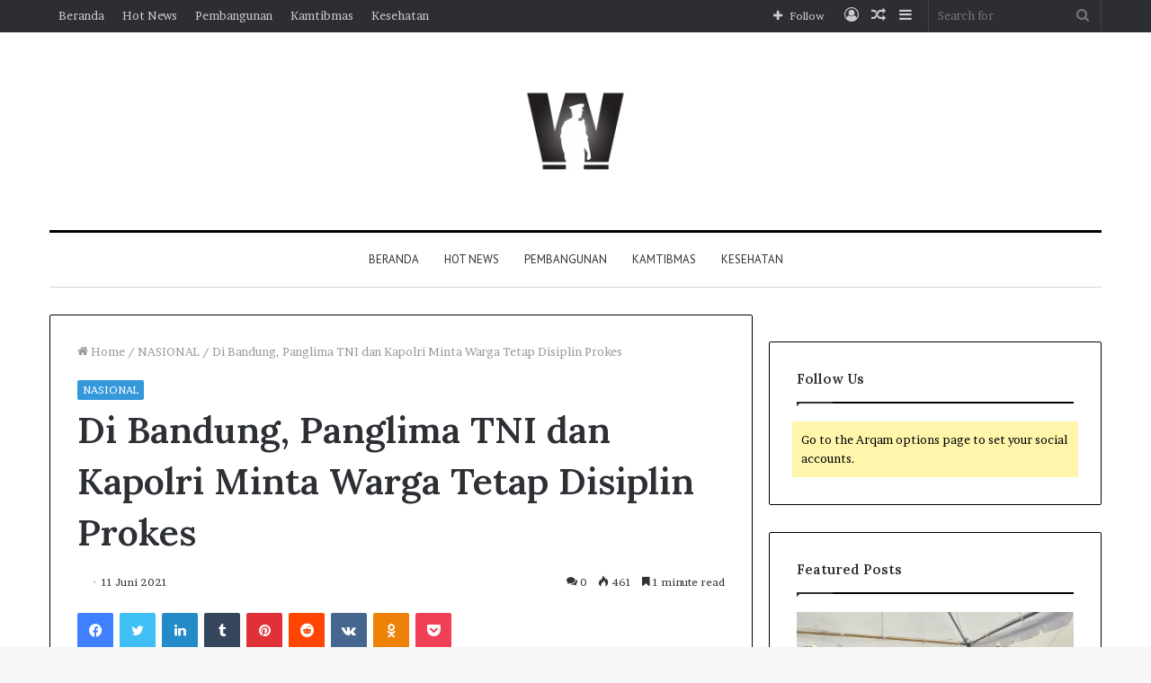

--- FILE ---
content_type: text/html; charset=UTF-8
request_url: https://wartajaya.com/index.php/2021/06/11/di-bandung-panglima-tni-dan-kapolri-minta-warga-tetap-disiplin-prokes/
body_size: 33721
content:
<!DOCTYPE html>
<html lang="id" class="" data-skin="light" prefix="og: http://ogp.me/ns#" prefix="og: https://ogp.me/ns#">
<head>
	<meta charset="UTF-8" />
	<link rel="profile" href="http://gmpg.org/xfn/11" />
	
<meta http-equiv='x-dns-prefetch-control' content='on'>
<link rel='dns-prefetch' href='//cdnjs.cloudflare.com' />
<link rel='dns-prefetch' href='//ajax.googleapis.com' />
<link rel='dns-prefetch' href='//fonts.googleapis.com' />
<link rel='dns-prefetch' href='//fonts.gstatic.com' />
<link rel='dns-prefetch' href='//s.gravatar.com' />
<link rel='dns-prefetch' href='//www.google-analytics.com' />
<link rel='preload' as='image' href='https://wartajaya.com/wp-content/uploads/2021/04/cropped-warta-jaya-logo-01.png'>
<link rel='preload' as='image' href='https://wartajaya.com/wp-content/uploads/2021/06/di-bandung-panglima-tni-dan-kapolri-minta-warga-tetap-disiplin-prokes_60c2f91990e4a.jpeg'>
<link rel='preload' as='font' href='https://wartajaya.com/wp-content/themes/jannah/assets/fonts/tielabs-fonticon/tielabs-fonticon.woff' type='font/woff' crossorigin='anonymous' />
<link rel='preload' as='font' href='https://wartajaya.com/wp-content/themes/jannah/assets/fonts/fontawesome/fa-solid-900.woff2' type='font/woff2' crossorigin='anonymous' />
<link rel='preload' as='font' href='https://wartajaya.com/wp-content/themes/jannah/assets/fonts/fontawesome/fa-brands-400.woff2' type='font/woff2' crossorigin='anonymous' />
<link rel='preload' as='font' href='https://wartajaya.com/wp-content/themes/jannah/assets/fonts/fontawesome/fa-regular-400.woff2' type='font/woff2' crossorigin='anonymous' />
<link rel='preload' as='script' href='https://ajax.googleapis.com/ajax/libs/webfont/1/webfont.js'>

<!-- Optimasi Mesin Pencari oleh Rank Math - https://rankmath.com/ -->
<title>Di Bandung, Panglima TNI dan Kapolri Minta Warga Tetap Disiplin Prokes - www.wartajaya.com</title>
<meta name="robots" content="follow, index, max-snippet:-1, max-video-preview:-1, max-image-preview:large"/>
<link rel="canonical" href="https://wartajaya.com/index.php/2021/06/11/di-bandung-panglima-tni-dan-kapolri-minta-warga-tetap-disiplin-prokes/" />
<meta property="og:locale" content="id_ID" />
<meta property="og:type" content="article" />
<meta property="og:title" content="Di Bandung, Panglima TNI dan Kapolri Minta Warga Tetap Disiplin Prokes - www.wartajaya.com" />
<meta property="og:description" content="Lintaswarta Jakarta-Panglima TNI Marsekal Hadi Tjahjanto dan Kapolri Jenderal Listyo Sigit Prabowo meninjau langsung kegiatan serbuan vaksinasi massal Covid-19 di Bandung, Jawa Barat, Kamis (10/6/2021). Setidaknya, kegiatan itu bakal diikuti oleh 7.010 masyarakat se-Bandung Raya. Sigit menekankan, masyarakat yang sudah melalui proses vaksin harus tetap displin menerapkan protokol kesehatan (prokes) dalam kehidupan sehari-hari. Hal itu &hellip;" />
<meta property="og:url" content="https://wartajaya.com/index.php/2021/06/11/di-bandung-panglima-tni-dan-kapolri-minta-warga-tetap-disiplin-prokes/" />
<meta property="article:section" content="NASIONAL" />
<meta property="og:updated_time" content="2021-06-11T12:49:05+07:00" />
<meta property="og:image" content="https://wartajaya.com/wp-content/uploads/2021/06/di-bandung-panglima-tni-dan-kapolri-minta-warga-tetap-disiplin-prokes_60c2f91990e4a.jpeg" />
<meta property="og:image:secure_url" content="https://wartajaya.com/wp-content/uploads/2021/06/di-bandung-panglima-tni-dan-kapolri-minta-warga-tetap-disiplin-prokes_60c2f91990e4a.jpeg" />
<meta property="og:image:width" content="1280" />
<meta property="og:image:height" content="1161" />
<meta property="og:image:alt" content="Di Bandung, Panglima TNI dan Kapolri Minta Warga Tetap Disiplin Prokes" />
<meta property="og:image:type" content="image/jpeg" />
<meta property="article:published_time" content="2021-06-11T12:49:03+07:00" />
<meta property="article:modified_time" content="2021-06-11T12:49:05+07:00" />
<meta name="twitter:card" content="summary_large_image" />
<meta name="twitter:title" content="Di Bandung, Panglima TNI dan Kapolri Minta Warga Tetap Disiplin Prokes - www.wartajaya.com" />
<meta name="twitter:description" content="Lintaswarta Jakarta-Panglima TNI Marsekal Hadi Tjahjanto dan Kapolri Jenderal Listyo Sigit Prabowo meninjau langsung kegiatan serbuan vaksinasi massal Covid-19 di Bandung, Jawa Barat, Kamis (10/6/2021). Setidaknya, kegiatan itu bakal diikuti oleh 7.010 masyarakat se-Bandung Raya. Sigit menekankan, masyarakat yang sudah melalui proses vaksin harus tetap displin menerapkan protokol kesehatan (prokes) dalam kehidupan sehari-hari. Hal itu &hellip;" />
<meta name="twitter:image" content="https://wartajaya.com/wp-content/uploads/2021/06/di-bandung-panglima-tni-dan-kapolri-minta-warga-tetap-disiplin-prokes_60c2f91990e4a.jpeg" />
<meta name="twitter:label1" content="Waktunya membaca" />
<meta name="twitter:data1" content="1 menit" />
<script type="application/ld+json" class="rank-math-schema">{"@context":"https://schema.org","@graph":[{"@type":["Person","Organization"],"@id":"https://wartajaya.com/#person","name":"www.wartajaya.com"},{"@type":"WebSite","@id":"https://wartajaya.com/#website","url":"https://wartajaya.com","publisher":{"@id":"https://wartajaya.com/#person"},"inLanguage":"id"},{"@type":"ImageObject","@id":"https://wartajaya.com/wp-content/uploads/2021/06/di-bandung-panglima-tni-dan-kapolri-minta-warga-tetap-disiplin-prokes_60c2f91990e4a.jpeg","url":"https://wartajaya.com/wp-content/uploads/2021/06/di-bandung-panglima-tni-dan-kapolri-minta-warga-tetap-disiplin-prokes_60c2f91990e4a.jpeg","width":"1280","height":"1161","inLanguage":"id"},{"@type":"BreadcrumbList","@id":"https://wartajaya.com/index.php/2021/06/11/di-bandung-panglima-tni-dan-kapolri-minta-warga-tetap-disiplin-prokes/#breadcrumb","itemListElement":[{"@type":"ListItem","position":"1","item":{"@id":"https://wartajaya.com","name":"Home"}},{"@type":"ListItem","position":"2","item":{"@id":"https://wartajaya.com/index.php/2021/06/11/di-bandung-panglima-tni-dan-kapolri-minta-warga-tetap-disiplin-prokes/","name":"Di Bandung, Panglima TNI dan Kapolri Minta Warga Tetap Disiplin Prokes"}}]},{"@type":"WebPage","@id":"https://wartajaya.com/index.php/2021/06/11/di-bandung-panglima-tni-dan-kapolri-minta-warga-tetap-disiplin-prokes/#webpage","url":"https://wartajaya.com/index.php/2021/06/11/di-bandung-panglima-tni-dan-kapolri-minta-warga-tetap-disiplin-prokes/","name":"Di Bandung, Panglima TNI dan Kapolri Minta Warga Tetap Disiplin Prokes - www.wartajaya.com","datePublished":"2021-06-11T12:49:03+07:00","dateModified":"2021-06-11T12:49:05+07:00","isPartOf":{"@id":"https://wartajaya.com/#website"},"primaryImageOfPage":{"@id":"https://wartajaya.com/wp-content/uploads/2021/06/di-bandung-panglima-tni-dan-kapolri-minta-warga-tetap-disiplin-prokes_60c2f91990e4a.jpeg"},"inLanguage":"id","breadcrumb":{"@id":"https://wartajaya.com/index.php/2021/06/11/di-bandung-panglima-tni-dan-kapolri-minta-warga-tetap-disiplin-prokes/#breadcrumb"}},{"@type":"Person","@id":"https://wartajaya.com/author/","url":"https://wartajaya.com/author/","image":{"@type":"ImageObject","@id":"https://secure.gravatar.com/avatar/?s=96&amp;d=mm&amp;r=g","url":"https://secure.gravatar.com/avatar/?s=96&amp;d=mm&amp;r=g","inLanguage":"id"}},{"@type":"BlogPosting","headline":"Di Bandung, Panglima TNI dan Kapolri Minta Warga Tetap Disiplin Prokes - www.wartajaya.com","datePublished":"2021-06-11T12:49:03+07:00","dateModified":"2021-06-11T12:49:05+07:00","author":{"@id":"https://wartajaya.com/author/"},"publisher":{"@id":"https://wartajaya.com/#person"},"description":"Lintaswarta Jakarta-Panglima TNI Marsekal Hadi Tjahjanto dan Kapolri Jenderal Listyo Sigit Prabowo meninjau langsung kegiatan serbuan vaksinasi massal Covid-19 di Bandung, Jawa Barat, Kamis (10/6/2021). Setidaknya, kegiatan itu bakal diikuti oleh 7.010 masyarakat se-Bandung Raya.","name":"Di Bandung, Panglima TNI dan Kapolri Minta Warga Tetap Disiplin Prokes - www.wartajaya.com","@id":"https://wartajaya.com/index.php/2021/06/11/di-bandung-panglima-tni-dan-kapolri-minta-warga-tetap-disiplin-prokes/#richSnippet","isPartOf":{"@id":"https://wartajaya.com/index.php/2021/06/11/di-bandung-panglima-tni-dan-kapolri-minta-warga-tetap-disiplin-prokes/#webpage"},"image":{"@id":"https://wartajaya.com/wp-content/uploads/2021/06/di-bandung-panglima-tni-dan-kapolri-minta-warga-tetap-disiplin-prokes_60c2f91990e4a.jpeg"},"inLanguage":"id","mainEntityOfPage":{"@id":"https://wartajaya.com/index.php/2021/06/11/di-bandung-panglima-tni-dan-kapolri-minta-warga-tetap-disiplin-prokes/#webpage"}}]}</script>
<!-- /Plugin WordPress Rank Math SEO -->

<link rel='dns-prefetch' href='//www.googletagmanager.com' />
<link rel="alternate" type="application/rss+xml" title="www.wartajaya.com &raquo; Feed" href="https://wartajaya.com/index.php/feed/" />
<link rel="alternate" type="application/rss+xml" title="www.wartajaya.com &raquo; Umpan Komentar" href="https://wartajaya.com/index.php/comments/feed/" />
<link rel="alternate" type="application/rss+xml" title="www.wartajaya.com &raquo; Di Bandung, Panglima TNI dan Kapolri Minta Warga Tetap Disiplin Prokes Umpan Komentar" href="https://wartajaya.com/index.php/2021/06/11/di-bandung-panglima-tni-dan-kapolri-minta-warga-tetap-disiplin-prokes/feed/" />
<link rel="alternate" title="oEmbed (JSON)" type="application/json+oembed" href="https://wartajaya.com/index.php/wp-json/oembed/1.0/embed?url=https%3A%2F%2Fwartajaya.com%2Findex.php%2F2021%2F06%2F11%2Fdi-bandung-panglima-tni-dan-kapolri-minta-warga-tetap-disiplin-prokes%2F" />
<link rel="alternate" title="oEmbed (XML)" type="text/xml+oembed" href="https://wartajaya.com/index.php/wp-json/oembed/1.0/embed?url=https%3A%2F%2Fwartajaya.com%2Findex.php%2F2021%2F06%2F11%2Fdi-bandung-panglima-tni-dan-kapolri-minta-warga-tetap-disiplin-prokes%2F&#038;format=xml" />

<meta property="og:title" content="Di Bandung, Panglima TNI dan Kapolri Minta Warga Tetap Disiplin Prokes - www.wartajaya.com" />
<meta property="og:type" content="article" />
<meta property="og:description" content="Lintaswarta Jakarta-Panglima TNI Marsekal Hadi Tjahjanto dan Kapolri Jenderal Listyo Sigit Prabowo m" />
<meta property="og:url" content="https://wartajaya.com/index.php/2021/06/11/di-bandung-panglima-tni-dan-kapolri-minta-warga-tetap-disiplin-prokes/" />
<meta property="og:site_name" content="www.wartajaya.com" />
<meta property="og:image" content="https://wartajaya.com/wp-content/uploads/2021/06/di-bandung-panglima-tni-dan-kapolri-minta-warga-tetap-disiplin-prokes_60c2f91990e4a.jpeg" />
<style id='wp-img-auto-sizes-contain-inline-css' type='text/css'>
img:is([sizes=auto i],[sizes^="auto," i]){contain-intrinsic-size:3000px 1500px}
/*# sourceURL=wp-img-auto-sizes-contain-inline-css */
</style>
<style id='wp-emoji-styles-inline-css' type='text/css'>

	img.wp-smiley, img.emoji {
		display: inline !important;
		border: none !important;
		box-shadow: none !important;
		height: 1em !important;
		width: 1em !important;
		margin: 0 0.07em !important;
		vertical-align: -0.1em !important;
		background: none !important;
		padding: 0 !important;
	}
/*# sourceURL=wp-emoji-styles-inline-css */
</style>
<style id='classic-theme-styles-inline-css' type='text/css'>
/*! This file is auto-generated */
.wp-block-button__link{color:#fff;background-color:#32373c;border-radius:9999px;box-shadow:none;text-decoration:none;padding:calc(.667em + 2px) calc(1.333em + 2px);font-size:1.125em}.wp-block-file__button{background:#32373c;color:#fff;text-decoration:none}
/*# sourceURL=/wp-includes/css/classic-themes.min.css */
</style>
<link rel='stylesheet' id='taqyeem-buttons-style-css' href='https://wartajaya.com/wp-content/plugins/taqyeem-buttons/assets/style.css?ver=6.9' type='text/css' media='all' />
<link rel='stylesheet' id='wpdiscuz-frontend-css-css' href='https://wartajaya.com/wp-content/plugins/wpdiscuz/themes/default/style.css?ver=7.6.22' type='text/css' media='all' />
<style id='wpdiscuz-frontend-css-inline-css' type='text/css'>
 #wpdcom .wpd-blog-administrator .wpd-comment-label{color:#ffffff;background-color:#00B38F;border:none}#wpdcom .wpd-blog-administrator .wpd-comment-author, #wpdcom .wpd-blog-administrator .wpd-comment-author a{color:#00B38F}#wpdcom.wpd-layout-1 .wpd-comment .wpd-blog-administrator .wpd-avatar img{border-color:#00B38F}#wpdcom.wpd-layout-2 .wpd-comment.wpd-reply .wpd-comment-wrap.wpd-blog-administrator{border-left:3px solid #00B38F}#wpdcom.wpd-layout-2 .wpd-comment .wpd-blog-administrator .wpd-avatar img{border-bottom-color:#00B38F}#wpdcom.wpd-layout-3 .wpd-blog-administrator .wpd-comment-subheader{border-top:1px dashed #00B38F}#wpdcom.wpd-layout-3 .wpd-reply .wpd-blog-administrator .wpd-comment-right{border-left:1px solid #00B38F}#wpdcom .wpd-blog-editor .wpd-comment-label{color:#ffffff;background-color:#00B38F;border:none}#wpdcom .wpd-blog-editor .wpd-comment-author, #wpdcom .wpd-blog-editor .wpd-comment-author a{color:#00B38F}#wpdcom.wpd-layout-1 .wpd-comment .wpd-blog-editor .wpd-avatar img{border-color:#00B38F}#wpdcom.wpd-layout-2 .wpd-comment.wpd-reply .wpd-comment-wrap.wpd-blog-editor{border-left:3px solid #00B38F}#wpdcom.wpd-layout-2 .wpd-comment .wpd-blog-editor .wpd-avatar img{border-bottom-color:#00B38F}#wpdcom.wpd-layout-3 .wpd-blog-editor .wpd-comment-subheader{border-top:1px dashed #00B38F}#wpdcom.wpd-layout-3 .wpd-reply .wpd-blog-editor .wpd-comment-right{border-left:1px solid #00B38F}#wpdcom .wpd-blog-author .wpd-comment-label{color:#ffffff;background-color:#00B38F;border:none}#wpdcom .wpd-blog-author .wpd-comment-author, #wpdcom .wpd-blog-author .wpd-comment-author a{color:#00B38F}#wpdcom.wpd-layout-1 .wpd-comment .wpd-blog-author .wpd-avatar img{border-color:#00B38F}#wpdcom.wpd-layout-2 .wpd-comment .wpd-blog-author .wpd-avatar img{border-bottom-color:#00B38F}#wpdcom.wpd-layout-3 .wpd-blog-author .wpd-comment-subheader{border-top:1px dashed #00B38F}#wpdcom.wpd-layout-3 .wpd-reply .wpd-blog-author .wpd-comment-right{border-left:1px solid #00B38F}#wpdcom .wpd-blog-contributor .wpd-comment-label{color:#ffffff;background-color:#00B38F;border:none}#wpdcom .wpd-blog-contributor .wpd-comment-author, #wpdcom .wpd-blog-contributor .wpd-comment-author a{color:#00B38F}#wpdcom.wpd-layout-1 .wpd-comment .wpd-blog-contributor .wpd-avatar img{border-color:#00B38F}#wpdcom.wpd-layout-2 .wpd-comment .wpd-blog-contributor .wpd-avatar img{border-bottom-color:#00B38F}#wpdcom.wpd-layout-3 .wpd-blog-contributor .wpd-comment-subheader{border-top:1px dashed #00B38F}#wpdcom.wpd-layout-3 .wpd-reply .wpd-blog-contributor .wpd-comment-right{border-left:1px solid #00B38F}#wpdcom .wpd-blog-subscriber .wpd-comment-label{color:#ffffff;background-color:#00B38F;border:none}#wpdcom .wpd-blog-subscriber .wpd-comment-author, #wpdcom .wpd-blog-subscriber .wpd-comment-author a{color:#00B38F}#wpdcom.wpd-layout-2 .wpd-comment .wpd-blog-subscriber .wpd-avatar img{border-bottom-color:#00B38F}#wpdcom.wpd-layout-3 .wpd-blog-subscriber .wpd-comment-subheader{border-top:1px dashed #00B38F}#wpdcom .wpd-blog-post_author .wpd-comment-label{color:#ffffff;background-color:#00B38F;border:none}#wpdcom .wpd-blog-post_author .wpd-comment-author, #wpdcom .wpd-blog-post_author .wpd-comment-author a{color:#00B38F}#wpdcom .wpd-blog-post_author .wpd-avatar img{border-color:#00B38F}#wpdcom.wpd-layout-1 .wpd-comment .wpd-blog-post_author .wpd-avatar img{border-color:#00B38F}#wpdcom.wpd-layout-2 .wpd-comment.wpd-reply .wpd-comment-wrap.wpd-blog-post_author{border-left:3px solid #00B38F}#wpdcom.wpd-layout-2 .wpd-comment .wpd-blog-post_author .wpd-avatar img{border-bottom-color:#00B38F}#wpdcom.wpd-layout-3 .wpd-blog-post_author .wpd-comment-subheader{border-top:1px dashed #00B38F}#wpdcom.wpd-layout-3 .wpd-reply .wpd-blog-post_author .wpd-comment-right{border-left:1px solid #00B38F}#wpdcom .wpd-blog-guest .wpd-comment-label{color:#ffffff;background-color:#00B38F;border:none}#wpdcom .wpd-blog-guest .wpd-comment-author, #wpdcom .wpd-blog-guest .wpd-comment-author a{color:#00B38F}#wpdcom.wpd-layout-3 .wpd-blog-guest .wpd-comment-subheader{border-top:1px dashed #00B38F}#comments, #respond, .comments-area, #wpdcom{}#wpdcom .ql-editor > *{color:#777777}#wpdcom .ql-editor::before{}#wpdcom .ql-toolbar{border:1px solid #DDDDDD;border-top:none}#wpdcom .ql-container{border:1px solid #DDDDDD;border-bottom:none}#wpdcom .wpd-form-row .wpdiscuz-item input[type="text"], #wpdcom .wpd-form-row .wpdiscuz-item input[type="email"], #wpdcom .wpd-form-row .wpdiscuz-item input[type="url"], #wpdcom .wpd-form-row .wpdiscuz-item input[type="color"], #wpdcom .wpd-form-row .wpdiscuz-item input[type="date"], #wpdcom .wpd-form-row .wpdiscuz-item input[type="datetime"], #wpdcom .wpd-form-row .wpdiscuz-item input[type="datetime-local"], #wpdcom .wpd-form-row .wpdiscuz-item input[type="month"], #wpdcom .wpd-form-row .wpdiscuz-item input[type="number"], #wpdcom .wpd-form-row .wpdiscuz-item input[type="time"], #wpdcom textarea, #wpdcom select{border:1px solid #DDDDDD;color:#777777}#wpdcom .wpd-form-row .wpdiscuz-item textarea{border:1px solid #DDDDDD}#wpdcom input::placeholder, #wpdcom textarea::placeholder, #wpdcom input::-moz-placeholder, #wpdcom textarea::-webkit-input-placeholder{}#wpdcom .wpd-comment-text{color:#777777}#wpdcom .wpd-thread-head .wpd-thread-info{border-bottom:2px solid #00B38F}#wpdcom .wpd-thread-head .wpd-thread-info.wpd-reviews-tab svg{fill:#00B38F}#wpdcom .wpd-thread-head .wpdiscuz-user-settings{border-bottom:2px solid #00B38F}#wpdcom .wpd-thread-head .wpdiscuz-user-settings:hover{color:#00B38F}#wpdcom .wpd-comment .wpd-follow-link:hover{color:#00B38F}#wpdcom .wpd-comment-status .wpd-sticky{color:#00B38F}#wpdcom .wpd-thread-filter .wpdf-active{color:#00B38F;border-bottom-color:#00B38F}#wpdcom .wpd-comment-info-bar{border:1px dashed #33c3a6;background:#e6f8f4}#wpdcom .wpd-comment-info-bar .wpd-current-view i{color:#00B38F}#wpdcom .wpd-filter-view-all:hover{background:#00B38F}#wpdcom .wpdiscuz-item .wpdiscuz-rating > label{color:#DDDDDD}#wpdcom .wpdiscuz-item .wpdiscuz-rating:not(:checked) > label:hover, .wpdiscuz-rating:not(:checked) > label:hover ~ label{}#wpdcom .wpdiscuz-item .wpdiscuz-rating > input ~ label:hover, #wpdcom .wpdiscuz-item .wpdiscuz-rating > input:not(:checked) ~ label:hover ~ label, #wpdcom .wpdiscuz-item .wpdiscuz-rating > input:not(:checked) ~ label:hover ~ label{color:#FFED85}#wpdcom .wpdiscuz-item .wpdiscuz-rating > input:checked ~ label:hover, #wpdcom .wpdiscuz-item .wpdiscuz-rating > input:checked ~ label:hover, #wpdcom .wpdiscuz-item .wpdiscuz-rating > label:hover ~ input:checked ~ label, #wpdcom .wpdiscuz-item .wpdiscuz-rating > input:checked + label:hover ~ label, #wpdcom .wpdiscuz-item .wpdiscuz-rating > input:checked ~ label:hover ~ label, .wpd-custom-field .wcf-active-star, #wpdcom .wpdiscuz-item .wpdiscuz-rating > input:checked ~ label{color:#FFD700}#wpd-post-rating .wpd-rating-wrap .wpd-rating-stars svg .wpd-star{fill:#DDDDDD}#wpd-post-rating .wpd-rating-wrap .wpd-rating-stars svg .wpd-active{fill:#FFD700}#wpd-post-rating .wpd-rating-wrap .wpd-rate-starts svg .wpd-star{fill:#DDDDDD}#wpd-post-rating .wpd-rating-wrap .wpd-rate-starts:hover svg .wpd-star{fill:#FFED85}#wpd-post-rating.wpd-not-rated .wpd-rating-wrap .wpd-rate-starts svg:hover ~ svg .wpd-star{fill:#DDDDDD}.wpdiscuz-post-rating-wrap .wpd-rating .wpd-rating-wrap .wpd-rating-stars svg .wpd-star{fill:#DDDDDD}.wpdiscuz-post-rating-wrap .wpd-rating .wpd-rating-wrap .wpd-rating-stars svg .wpd-active{fill:#FFD700}#wpdcom .wpd-comment .wpd-follow-active{color:#ff7a00}#wpdcom .page-numbers{color:#555;border:#555 1px solid}#wpdcom span.current{background:#555}#wpdcom.wpd-layout-1 .wpd-new-loaded-comment > .wpd-comment-wrap > .wpd-comment-right{background:#FFFAD6}#wpdcom.wpd-layout-2 .wpd-new-loaded-comment.wpd-comment > .wpd-comment-wrap > .wpd-comment-right{background:#FFFAD6}#wpdcom.wpd-layout-2 .wpd-new-loaded-comment.wpd-comment.wpd-reply > .wpd-comment-wrap > .wpd-comment-right{background:transparent}#wpdcom.wpd-layout-2 .wpd-new-loaded-comment.wpd-comment.wpd-reply > .wpd-comment-wrap{background:#FFFAD6}#wpdcom.wpd-layout-3 .wpd-new-loaded-comment.wpd-comment > .wpd-comment-wrap > .wpd-comment-right{background:#FFFAD6}#wpdcom .wpd-follow:hover i, #wpdcom .wpd-unfollow:hover i, #wpdcom .wpd-comment .wpd-follow-active:hover i{color:#00B38F}#wpdcom .wpdiscuz-readmore{cursor:pointer;color:#00B38F}.wpd-custom-field .wcf-pasiv-star, #wpcomm .wpdiscuz-item .wpdiscuz-rating > label{color:#DDDDDD}.wpd-wrapper .wpd-list-item.wpd-active{border-top:3px solid #00B38F}#wpdcom.wpd-layout-2 .wpd-comment.wpd-reply.wpd-unapproved-comment .wpd-comment-wrap{border-left:3px solid #FFFAD6}#wpdcom.wpd-layout-3 .wpd-comment.wpd-reply.wpd-unapproved-comment .wpd-comment-right{border-left:1px solid #FFFAD6}#wpdcom .wpd-prim-button{background-color:#07B290;color:#FFFFFF}#wpdcom .wpd_label__check i.wpdicon-on{color:#07B290;border:1px solid #83d9c8}#wpd-bubble-wrapper #wpd-bubble-all-comments-count{color:#1DB99A}#wpd-bubble-wrapper > div{background-color:#1DB99A}#wpd-bubble-wrapper > #wpd-bubble #wpd-bubble-add-message{background-color:#1DB99A}#wpd-bubble-wrapper > #wpd-bubble #wpd-bubble-add-message::before{border-left-color:#1DB99A;border-right-color:#1DB99A}#wpd-bubble-wrapper.wpd-right-corner > #wpd-bubble #wpd-bubble-add-message::before{border-left-color:#1DB99A;border-right-color:#1DB99A}.wpd-inline-icon-wrapper path.wpd-inline-icon-first{fill:#1DB99A}.wpd-inline-icon-count{background-color:#1DB99A}.wpd-inline-icon-count::before{border-right-color:#1DB99A}.wpd-inline-form-wrapper::before{border-bottom-color:#1DB99A}.wpd-inline-form-question{background-color:#1DB99A}.wpd-inline-form{background-color:#1DB99A}.wpd-last-inline-comments-wrapper{border-color:#1DB99A}.wpd-last-inline-comments-wrapper::before{border-bottom-color:#1DB99A}.wpd-last-inline-comments-wrapper .wpd-view-all-inline-comments{background:#1DB99A}.wpd-last-inline-comments-wrapper .wpd-view-all-inline-comments:hover,.wpd-last-inline-comments-wrapper .wpd-view-all-inline-comments:active,.wpd-last-inline-comments-wrapper .wpd-view-all-inline-comments:focus{background-color:#1DB99A}#wpdcom .ql-snow .ql-tooltip[data-mode="link"]::before{content:"Enter link:"}#wpdcom .ql-snow .ql-tooltip.ql-editing a.ql-action::after{content:"Save"}.comments-area{width:auto}
/*# sourceURL=wpdiscuz-frontend-css-inline-css */
</style>
<link rel='stylesheet' id='wpdiscuz-fa-css' href='https://wartajaya.com/wp-content/plugins/wpdiscuz/assets/third-party/font-awesome-5.13.0/css/fa.min.css?ver=7.6.22' type='text/css' media='all' />
<link rel='stylesheet' id='wpdiscuz-combo-css-css' href='https://wartajaya.com/wp-content/plugins/wpdiscuz/assets/css/wpdiscuz-combo.min.css?ver=6.9' type='text/css' media='all' />
<link rel='stylesheet' id='tie-css-base-css' href='https://wartajaya.com/wp-content/themes/jannah/assets/css/base.min.css?ver=5.4.5' type='text/css' media='all' />
<link rel='stylesheet' id='tie-css-styles-css' href='https://wartajaya.com/wp-content/themes/jannah/assets/css/style.min.css?ver=5.4.5' type='text/css' media='all' />
<link rel='stylesheet' id='tie-css-widgets-css' href='https://wartajaya.com/wp-content/themes/jannah/assets/css/widgets.min.css?ver=5.4.5' type='text/css' media='all' />
<link rel='stylesheet' id='tie-css-helpers-css' href='https://wartajaya.com/wp-content/themes/jannah/assets/css/helpers.min.css?ver=5.4.5' type='text/css' media='all' />
<link rel='stylesheet' id='tie-fontawesome5-css' href='https://wartajaya.com/wp-content/themes/jannah/assets/css/fontawesome.css?ver=5.4.5' type='text/css' media='all' />
<link rel='stylesheet' id='tie-css-ilightbox-css' href='https://wartajaya.com/wp-content/themes/jannah/assets/ilightbox/dark-skin/skin.css?ver=5.4.5' type='text/css' media='all' />
<link rel='stylesheet' id='tie-css-shortcodes-css' href='https://wartajaya.com/wp-content/themes/jannah/assets/css/plugins/shortcodes.min.css?ver=5.4.5' type='text/css' media='all' />
<link rel='stylesheet' id='tie-css-single-css' href='https://wartajaya.com/wp-content/themes/jannah/assets/css/single.min.css?ver=5.4.5' type='text/css' media='all' />
<link rel='stylesheet' id='tie-css-print-css' href='https://wartajaya.com/wp-content/themes/jannah/assets/css/print.css?ver=5.4.5' type='text/css' media='print' />
<link rel='stylesheet' id='taqyeem-styles-css' href='https://wartajaya.com/wp-content/themes/jannah/assets/css/plugins/taqyeem.min.css?ver=5.4.5' type='text/css' media='all' />
<style id='taqyeem-styles-inline-css' type='text/css'>
.wf-active body{font-family: 'Brawler';}.wf-active .logo-text,.wf-active h1,.wf-active h2,.wf-active h3,.wf-active h4,.wf-active h5,.wf-active h6,.wf-active .the-subtitle{font-family: 'Lora';}.wf-active #main-nav .main-menu > ul > li > a{font-family: 'PT Sans';}#main-nav .main-menu > ul > li > a{font-weight: 400;text-transform: uppercase;}.brand-title,a:hover,.tie-popup-search-submit,#logo.text-logo a,.theme-header nav .components #search-submit:hover,.theme-header .header-nav .components > li:hover > a,.theme-header .header-nav .components li a:hover,.main-menu ul.cats-vertical li a.is-active,.main-menu ul.cats-vertical li a:hover,.main-nav li.mega-menu .post-meta a:hover,.main-nav li.mega-menu .post-box-title a:hover,.search-in-main-nav.autocomplete-suggestions a:hover,#main-nav .menu ul:not(.cats-horizontal) li:hover > a,#main-nav .menu ul li.current-menu-item:not(.mega-link-column) > a,.top-nav .menu li:hover > a,.top-nav .menu > .tie-current-menu > a,.search-in-top-nav.autocomplete-suggestions .post-title a:hover,div.mag-box .mag-box-options .mag-box-filter-links a.active,.mag-box-filter-links .flexMenu-viewMore:hover > a,.stars-rating-active,body .tabs.tabs .active > a,.video-play-icon,.spinner-circle:after,#go-to-content:hover,.comment-list .comment-author .fn,.commentlist .comment-author .fn,blockquote::before,blockquote cite,blockquote.quote-simple p,.multiple-post-pages a:hover,#story-index li .is-current,.latest-tweets-widget .twitter-icon-wrap span,.wide-slider-nav-wrapper .slide,.wide-next-prev-slider-wrapper .tie-slider-nav li:hover span,.review-final-score h3,#mobile-menu-icon:hover .menu-text,body .entry a,.dark-skin body .entry a,.entry .post-bottom-meta a:hover,.comment-list .comment-content a,q a,blockquote a,.widget.tie-weather-widget .icon-basecloud-bg:after,.site-footer a:hover,.site-footer .stars-rating-active,.site-footer .twitter-icon-wrap span,.site-info a:hover{color: #3498db;}#instagram-link a:hover{color: #3498db !important;border-color: #3498db !important;}#theme-header #main-nav .spinner-circle:after{color: #222222;}[type='submit'],.button,.generic-button a,.generic-button button,.theme-header .header-nav .comp-sub-menu a.button.guest-btn:hover,.theme-header .header-nav .comp-sub-menu a.checkout-button,nav.main-nav .menu > li.tie-current-menu > a,nav.main-nav .menu > li:hover > a,.main-menu .mega-links-head:after,.main-nav .mega-menu.mega-cat .cats-horizontal li a.is-active,#mobile-menu-icon:hover .nav-icon,#mobile-menu-icon:hover .nav-icon:before,#mobile-menu-icon:hover .nav-icon:after,.search-in-main-nav.autocomplete-suggestions a.button,.search-in-top-nav.autocomplete-suggestions a.button,.spinner > div,.post-cat,.pages-numbers li.current span,.multiple-post-pages > span,#tie-wrapper .mejs-container .mejs-controls,.mag-box-filter-links a:hover,.slider-arrow-nav a:not(.pagination-disabled):hover,.comment-list .reply a:hover,.commentlist .reply a:hover,#reading-position-indicator,#story-index-icon,.videos-block .playlist-title,.review-percentage .review-item span span,.tie-slick-dots li.slick-active button,.tie-slick-dots li button:hover,.digital-rating-static,.timeline-widget li a:hover .date:before,#wp-calendar #today,.posts-list-counter li.widget-post-list:before,.cat-counter a + span,.tie-slider-nav li span:hover,.fullwidth-area .widget_tag_cloud .tagcloud a:hover,.magazine2:not(.block-head-4) .dark-widgetized-area ul.tabs a:hover,.magazine2:not(.block-head-4) .dark-widgetized-area ul.tabs .active a,.magazine1 .dark-widgetized-area ul.tabs a:hover,.magazine1 .dark-widgetized-area ul.tabs .active a,.block-head-4.magazine2 .dark-widgetized-area .tabs.tabs .active a,.block-head-4.magazine2 .dark-widgetized-area .tabs > .active a:before,.block-head-4.magazine2 .dark-widgetized-area .tabs > .active a:after,.demo_store,.demo #logo:after,.demo #sticky-logo:after,.widget.tie-weather-widget,span.video-close-btn:hover,#go-to-top,.latest-tweets-widget .slider-links .button:not(:hover){background-color: #3498db;color: #FFFFFF;}.tie-weather-widget .widget-title .the-subtitle,.block-head-4.magazine2 #footer .tabs .active a:hover{color: #FFFFFF;}pre,code,.pages-numbers li.current span,.theme-header .header-nav .comp-sub-menu a.button.guest-btn:hover,.multiple-post-pages > span,.post-content-slideshow .tie-slider-nav li span:hover,#tie-body .tie-slider-nav li > span:hover,.slider-arrow-nav a:not(.pagination-disabled):hover,.main-nav .mega-menu.mega-cat .cats-horizontal li a.is-active,.main-nav .mega-menu.mega-cat .cats-horizontal li a:hover,.main-menu .menu > li > .menu-sub-content{border-color: #3498db;}.main-menu .menu > li.tie-current-menu{border-bottom-color: #3498db;}.top-nav .menu li.tie-current-menu > a:before,.top-nav .menu li.menu-item-has-children:hover > a:before{border-top-color: #3498db;}.main-nav .main-menu .menu > li.tie-current-menu > a:before,.main-nav .main-menu .menu > li:hover > a:before{border-top-color: #FFFFFF;}header.main-nav-light .main-nav .menu-item-has-children li:hover > a:before,header.main-nav-light .main-nav .mega-menu li:hover > a:before{border-left-color: #3498db;}.rtl header.main-nav-light .main-nav .menu-item-has-children li:hover > a:before,.rtl header.main-nav-light .main-nav .mega-menu li:hover > a:before{border-right-color: #3498db;border-left-color: transparent;}.top-nav ul.menu li .menu-item-has-children:hover > a:before{border-top-color: transparent;border-left-color: #3498db;}.rtl .top-nav ul.menu li .menu-item-has-children:hover > a:before{border-left-color: transparent;border-right-color: #3498db;}::-moz-selection{background-color: #3498db;color: #FFFFFF;}::selection{background-color: #3498db;color: #FFFFFF;}circle.circle_bar{stroke: #3498db;}#reading-position-indicator{box-shadow: 0 0 10px rgba( 52,152,219,0.7);}#logo.text-logo a:hover,body .entry a:hover,.dark-skin body .entry a:hover,.comment-list .comment-content a:hover,.block-head-4.magazine2 .site-footer .tabs li a:hover,q a:hover,blockquote a:hover{color: #0266a9;}.button:hover,input[type='submit']:hover,.generic-button a:hover,.generic-button button:hover,a.post-cat:hover,.site-footer .button:hover,.site-footer [type='submit']:hover,.search-in-main-nav.autocomplete-suggestions a.button:hover,.search-in-top-nav.autocomplete-suggestions a.button:hover,.theme-header .header-nav .comp-sub-menu a.checkout-button:hover{background-color: #0266a9;color: #FFFFFF;}.theme-header .header-nav .comp-sub-menu a.checkout-button:not(:hover),body .entry a.button{color: #FFFFFF;}#story-index.is-compact .story-index-content{background-color: #3498db;}#story-index.is-compact .story-index-content a,#story-index.is-compact .story-index-content .is-current{color: #FFFFFF;}#tie-body .mag-box-title h3 a,#tie-body .block-more-button{color: #3498db;}#tie-body .mag-box-title h3 a:hover,#tie-body .block-more-button:hover{color: #0266a9;}#tie-body .mag-box-title{color: #3498db;}#tie-body .mag-box-title:before{border-top-color: #3498db;}#tie-body .mag-box-title:after,#tie-body #footer .widget-title:after{background-color: #3498db;}.brand-title,a:hover,.tie-popup-search-submit,#logo.text-logo a,.theme-header nav .components #search-submit:hover,.theme-header .header-nav .components > li:hover > a,.theme-header .header-nav .components li a:hover,.main-menu ul.cats-vertical li a.is-active,.main-menu ul.cats-vertical li a:hover,.main-nav li.mega-menu .post-meta a:hover,.main-nav li.mega-menu .post-box-title a:hover,.search-in-main-nav.autocomplete-suggestions a:hover,#main-nav .menu ul:not(.cats-horizontal) li:hover > a,#main-nav .menu ul li.current-menu-item:not(.mega-link-column) > a,.top-nav .menu li:hover > a,.top-nav .menu > .tie-current-menu > a,.search-in-top-nav.autocomplete-suggestions .post-title a:hover,div.mag-box .mag-box-options .mag-box-filter-links a.active,.mag-box-filter-links .flexMenu-viewMore:hover > a,.stars-rating-active,body .tabs.tabs .active > a,.video-play-icon,.spinner-circle:after,#go-to-content:hover,.comment-list .comment-author .fn,.commentlist .comment-author .fn,blockquote::before,blockquote cite,blockquote.quote-simple p,.multiple-post-pages a:hover,#story-index li .is-current,.latest-tweets-widget .twitter-icon-wrap span,.wide-slider-nav-wrapper .slide,.wide-next-prev-slider-wrapper .tie-slider-nav li:hover span,.review-final-score h3,#mobile-menu-icon:hover .menu-text,body .entry a,.dark-skin body .entry a,.entry .post-bottom-meta a:hover,.comment-list .comment-content a,q a,blockquote a,.widget.tie-weather-widget .icon-basecloud-bg:after,.site-footer a:hover,.site-footer .stars-rating-active,.site-footer .twitter-icon-wrap span,.site-info a:hover{color: #3498db;}#instagram-link a:hover{color: #3498db !important;border-color: #3498db !important;}#theme-header #main-nav .spinner-circle:after{color: #222222;}[type='submit'],.button,.generic-button a,.generic-button button,.theme-header .header-nav .comp-sub-menu a.button.guest-btn:hover,.theme-header .header-nav .comp-sub-menu a.checkout-button,nav.main-nav .menu > li.tie-current-menu > a,nav.main-nav .menu > li:hover > a,.main-menu .mega-links-head:after,.main-nav .mega-menu.mega-cat .cats-horizontal li a.is-active,#mobile-menu-icon:hover .nav-icon,#mobile-menu-icon:hover .nav-icon:before,#mobile-menu-icon:hover .nav-icon:after,.search-in-main-nav.autocomplete-suggestions a.button,.search-in-top-nav.autocomplete-suggestions a.button,.spinner > div,.post-cat,.pages-numbers li.current span,.multiple-post-pages > span,#tie-wrapper .mejs-container .mejs-controls,.mag-box-filter-links a:hover,.slider-arrow-nav a:not(.pagination-disabled):hover,.comment-list .reply a:hover,.commentlist .reply a:hover,#reading-position-indicator,#story-index-icon,.videos-block .playlist-title,.review-percentage .review-item span span,.tie-slick-dots li.slick-active button,.tie-slick-dots li button:hover,.digital-rating-static,.timeline-widget li a:hover .date:before,#wp-calendar #today,.posts-list-counter li.widget-post-list:before,.cat-counter a + span,.tie-slider-nav li span:hover,.fullwidth-area .widget_tag_cloud .tagcloud a:hover,.magazine2:not(.block-head-4) .dark-widgetized-area ul.tabs a:hover,.magazine2:not(.block-head-4) .dark-widgetized-area ul.tabs .active a,.magazine1 .dark-widgetized-area ul.tabs a:hover,.magazine1 .dark-widgetized-area ul.tabs .active a,.block-head-4.magazine2 .dark-widgetized-area .tabs.tabs .active a,.block-head-4.magazine2 .dark-widgetized-area .tabs > .active a:before,.block-head-4.magazine2 .dark-widgetized-area .tabs > .active a:after,.demo_store,.demo #logo:after,.demo #sticky-logo:after,.widget.tie-weather-widget,span.video-close-btn:hover,#go-to-top,.latest-tweets-widget .slider-links .button:not(:hover){background-color: #3498db;color: #FFFFFF;}.tie-weather-widget .widget-title .the-subtitle,.block-head-4.magazine2 #footer .tabs .active a:hover{color: #FFFFFF;}pre,code,.pages-numbers li.current span,.theme-header .header-nav .comp-sub-menu a.button.guest-btn:hover,.multiple-post-pages > span,.post-content-slideshow .tie-slider-nav li span:hover,#tie-body .tie-slider-nav li > span:hover,.slider-arrow-nav a:not(.pagination-disabled):hover,.main-nav .mega-menu.mega-cat .cats-horizontal li a.is-active,.main-nav .mega-menu.mega-cat .cats-horizontal li a:hover,.main-menu .menu > li > .menu-sub-content{border-color: #3498db;}.main-menu .menu > li.tie-current-menu{border-bottom-color: #3498db;}.top-nav .menu li.tie-current-menu > a:before,.top-nav .menu li.menu-item-has-children:hover > a:before{border-top-color: #3498db;}.main-nav .main-menu .menu > li.tie-current-menu > a:before,.main-nav .main-menu .menu > li:hover > a:before{border-top-color: #FFFFFF;}header.main-nav-light .main-nav .menu-item-has-children li:hover > a:before,header.main-nav-light .main-nav .mega-menu li:hover > a:before{border-left-color: #3498db;}.rtl header.main-nav-light .main-nav .menu-item-has-children li:hover > a:before,.rtl header.main-nav-light .main-nav .mega-menu li:hover > a:before{border-right-color: #3498db;border-left-color: transparent;}.top-nav ul.menu li .menu-item-has-children:hover > a:before{border-top-color: transparent;border-left-color: #3498db;}.rtl .top-nav ul.menu li .menu-item-has-children:hover > a:before{border-left-color: transparent;border-right-color: #3498db;}::-moz-selection{background-color: #3498db;color: #FFFFFF;}::selection{background-color: #3498db;color: #FFFFFF;}circle.circle_bar{stroke: #3498db;}#reading-position-indicator{box-shadow: 0 0 10px rgba( 52,152,219,0.7);}#logo.text-logo a:hover,body .entry a:hover,.dark-skin body .entry a:hover,.comment-list .comment-content a:hover,.block-head-4.magazine2 .site-footer .tabs li a:hover,q a:hover,blockquote a:hover{color: #0266a9;}.button:hover,input[type='submit']:hover,.generic-button a:hover,.generic-button button:hover,a.post-cat:hover,.site-footer .button:hover,.site-footer [type='submit']:hover,.search-in-main-nav.autocomplete-suggestions a.button:hover,.search-in-top-nav.autocomplete-suggestions a.button:hover,.theme-header .header-nav .comp-sub-menu a.checkout-button:hover{background-color: #0266a9;color: #FFFFFF;}.theme-header .header-nav .comp-sub-menu a.checkout-button:not(:hover),body .entry a.button{color: #FFFFFF;}#story-index.is-compact .story-index-content{background-color: #3498db;}#story-index.is-compact .story-index-content a,#story-index.is-compact .story-index-content .is-current{color: #FFFFFF;}#tie-body .mag-box-title h3 a,#tie-body .block-more-button{color: #3498db;}#tie-body .mag-box-title h3 a:hover,#tie-body .block-more-button:hover{color: #0266a9;}#tie-body .mag-box-title{color: #3498db;}#tie-body .mag-box-title:before{border-top-color: #3498db;}#tie-body .mag-box-title:after,#tie-body #footer .widget-title:after{background-color: #3498db;}.container-wrapper,.the-global-title,.comment-reply-title,.tabs,.flex-tabs .flexMenu-popup,.magazine1 .tabs-vertical .tabs li a,.magazine1 .tabs-vertical:after,.mag-box .show-more-button,.white-bg .social-icons-item a,textarea,input,select,.toggle,.post-content-slideshow,.post-content-slideshow .slider-nav-wrapper,.share-buttons-bottom,.pages-numbers a,.pages-nav-item,.first-last-pages .pagination-icon,.multiple-post-pages .post-page-numbers,#story-highlights li,.review-item,.review-summary,.user-rate-wrap,.review-final-score,.tabs a{border-color: #000000 !important;}.magazine1 .tabs a{border-bottom-color: transparent !important;}.fullwidth-area .tagcloud a:not(:hover){background: transparent;box-shadow: inset 0 0 0 3px #000000;}.subscribe-widget-content h4:after,.white-bg .social-icons-item:before{background-color: #000000 !important;}#top-nav .comp-sub-menu .button:hover,#top-nav .checkout-button,.search-in-top-nav.autocomplete-suggestions .button{background-color: #ffffff;}#top-nav a:hover,#top-nav .menu li:hover > a,#top-nav .menu > .tie-current-menu > a,#top-nav .components > li:hover > a,#top-nav .components #search-submit:hover,.search-in-top-nav.autocomplete-suggestions .post-title a:hover{color: #ffffff;}#top-nav .comp-sub-menu .button:hover{border-color: #ffffff;}#top-nav .tie-current-menu > a:before,#top-nav .menu .menu-item-has-children:hover > a:before{border-top-color: #ffffff;}#top-nav .menu li .menu-item-has-children:hover > a:before{border-top-color: transparent;border-left-color: #ffffff;}.rtl #top-nav .menu li .menu-item-has-children:hover > a:before{border-left-color: transparent;border-right-color: #ffffff;}#top-nav .comp-sub-menu .button:hover,#top-nav .comp-sub-menu .checkout-button,.search-in-top-nav.autocomplete-suggestions .button{color: #000000;}#top-nav .comp-sub-menu .checkout-button:hover,.search-in-top-nav.autocomplete-suggestions .button:hover{background-color: #e1e1e1;}#theme-header:not(.main-nav-boxed) #main-nav,.main-nav-boxed .main-menu-wrapper{border-top-color:#000000 !important;border-top-width:3px !important;border-bottom-color:#d5d5d5 !important;border-bottom-width:1px !important;border-right: 0 none;border-left : 0 none;}.main-nav-boxed #main-nav.fixed-nav{box-shadow: none;}#main-nav .comp-sub-menu .button:hover,#main-nav .menu > li.tie-current-menu,#main-nav .menu > li > .menu-sub-content,#main-nav .cats-horizontal a.is-active,#main-nav .cats-horizontal a:hover{border-color: #222222;}#main-nav .menu > li.tie-current-menu > a,#main-nav .menu > li:hover > a,#main-nav .mega-links-head:after,#main-nav .comp-sub-menu .button:hover,#main-nav .comp-sub-menu .checkout-button,#main-nav .cats-horizontal a.is-active,#main-nav .cats-horizontal a:hover,.search-in-main-nav.autocomplete-suggestions .button,#main-nav .spinner > div{background-color: #222222;}#main-nav .menu ul li:hover > a,#main-nav .menu ul li.current-menu-item:not(.mega-link-column) > a,#main-nav .components a:hover,#main-nav .components > li:hover > a,#main-nav #search-submit:hover,#main-nav .cats-vertical a.is-active,#main-nav .cats-vertical a:hover,#main-nav .mega-menu .post-meta a:hover,#main-nav .mega-menu .post-box-title a:hover,.search-in-main-nav.autocomplete-suggestions a:hover,#main-nav .spinner-circle:after{color: #222222;}#main-nav .menu > li.tie-current-menu > a,#main-nav .menu > li:hover > a,#main-nav .components .button:hover,#main-nav .comp-sub-menu .checkout-button,.theme-header #main-nav .mega-menu .cats-horizontal a.is-active,.theme-header #main-nav .mega-menu .cats-horizontal a:hover,.search-in-main-nav.autocomplete-suggestions a.button{color: #FFFFFF;}#main-nav .menu > li.tie-current-menu > a:before,#main-nav .menu > li:hover > a:before{border-top-color: #FFFFFF;}.main-nav-light #main-nav .menu-item-has-children li:hover > a:before,.main-nav-light #main-nav .mega-menu li:hover > a:before{border-left-color: #222222;}.rtl .main-nav-light #main-nav .menu-item-has-children li:hover > a:before,.rtl .main-nav-light #main-nav .mega-menu li:hover > a:before{border-right-color: #222222;border-left-color: transparent;}.search-in-main-nav.autocomplete-suggestions .button:hover,#main-nav .comp-sub-menu .checkout-button:hover{background-color: #040404;}#footer{background-color: #ffffff;}#footer .posts-list-counter .posts-list-items li.widget-post-list:before{border-color: #ffffff;}#footer .timeline-widget a .date:before{border-color: rgba(255,255,255,0.8);}#footer .footer-boxed-widget-area,#footer textarea,#footer input:not([type=submit]),#footer select,#footer code,#footer kbd,#footer pre,#footer samp,#footer .show-more-button,#footer .slider-links .tie-slider-nav span,#footer #wp-calendar,#footer #wp-calendar tbody td,#footer #wp-calendar thead th,#footer .widget.buddypress .item-options a{border-color: rgba(0,0,0,0.1);}#footer .social-statistics-widget .white-bg li.social-icons-item a,#footer .widget_tag_cloud .tagcloud a,#footer .latest-tweets-widget .slider-links .tie-slider-nav span,#footer .widget_layered_nav_filters a{border-color: rgba(0,0,0,0.1);}#footer .social-statistics-widget .white-bg li:before{background: rgba(0,0,0,0.1);}.site-footer #wp-calendar tbody td{background: rgba(0,0,0,0.02);}#footer .white-bg .social-icons-item a span.followers span,#footer .circle-three-cols .social-icons-item a .followers-num,#footer .circle-three-cols .social-icons-item a .followers-name{color: rgba(0,0,0,0.8);}#footer .timeline-widget ul:before,#footer .timeline-widget a:not(:hover) .date:before{background-color: #e1e1e1;}#footer .widget-title,#footer .widget-title a:not(:hover){color: #000000;}#footer,#footer textarea,#footer input:not([type='submit']),#footer select,#footer #wp-calendar tbody,#footer .tie-slider-nav li span:not(:hover),#footer .widget_categories li a:before,#footer .widget_product_categories li a:before,#footer .widget_layered_nav li a:before,#footer .widget_archive li a:before,#footer .widget_nav_menu li a:before,#footer .widget_meta li a:before,#footer .widget_pages li a:before,#footer .widget_recent_entries li a:before,#footer .widget_display_forums li a:before,#footer .widget_display_views li a:before,#footer .widget_rss li a:before,#footer .widget_display_stats dt:before,#footer .subscribe-widget-content h3,#footer .about-author .social-icons a:not(:hover) span{color: #333333;}#footer post-widget-body .meta-item,#footer .post-meta,#footer .stream-title,#footer.dark-skin .timeline-widget .date,#footer .wp-caption .wp-caption-text,#footer .rss-date{color: rgba(51,51,51,0.7);}#footer input::-moz-placeholder{color: #333333;}#footer input:-moz-placeholder{color: #333333;}#footer input:-ms-input-placeholder{color: #333333;}#footer input::-webkit-input-placeholder{color: #333333;}.site-footer.dark-skin a:not(:hover){color: #111111;}#footer .site-info a:not(:hover){color: #dddddd;}#footer .site-info a:hover{color: #ffffff;}.tie-cat-1738,.tie-cat-item-1738 > span{background-color:#e67e22 !important;color:#FFFFFF !important;}.tie-cat-1738:after{border-top-color:#e67e22 !important;}.tie-cat-1738:hover{background-color:#c86004 !important;}.tie-cat-1738:hover:after{border-top-color:#c86004 !important;}.tie-cat-1739,.tie-cat-item-1739 > span{background-color:#2ecc71 !important;color:#FFFFFF !important;}.tie-cat-1739:after{border-top-color:#2ecc71 !important;}.tie-cat-1739:hover{background-color:#10ae53 !important;}.tie-cat-1739:hover:after{border-top-color:#10ae53 !important;}.tie-cat-1740,.tie-cat-item-1740 > span{background-color:#9b59b6 !important;color:#FFFFFF !important;}.tie-cat-1740:after{border-top-color:#9b59b6 !important;}.tie-cat-1740:hover{background-color:#7d3b98 !important;}.tie-cat-1740:hover:after{border-top-color:#7d3b98 !important;}.tie-cat-1741,.tie-cat-item-1741 > span{background-color:#34495e !important;color:#FFFFFF !important;}.tie-cat-1741:after{border-top-color:#34495e !important;}.tie-cat-1741:hover{background-color:#162b40 !important;}.tie-cat-1741:hover:after{border-top-color:#162b40 !important;}.tie-cat-1742,.tie-cat-item-1742 > span{background-color:#795548 !important;color:#FFFFFF !important;}.tie-cat-1742:after{border-top-color:#795548 !important;}.tie-cat-1742:hover{background-color:#5b372a !important;}.tie-cat-1742:hover:after{border-top-color:#5b372a !important;}.tie-cat-1743,.tie-cat-item-1743 > span{background-color:#4CAF50 !important;color:#FFFFFF !important;}.tie-cat-1743:after{border-top-color:#4CAF50 !important;}.tie-cat-1743:hover{background-color:#2e9132 !important;}.tie-cat-1743:hover:after{border-top-color:#2e9132 !important;}
/*# sourceURL=taqyeem-styles-inline-css */
</style>
<script type="text/javascript" src="https://wartajaya.com/wp-includes/js/jquery/jquery.min.js?ver=3.7.1" id="jquery-core-js"></script>
<script type="text/javascript" src="https://wartajaya.com/wp-includes/js/jquery/jquery-migrate.min.js?ver=3.4.1" id="jquery-migrate-js"></script>

<!-- Potongan tag Google (gtag.js) ditambahkan oleh Site Kit -->

<!-- Snippet Google Analytics telah ditambahkan oleh Site Kit -->
<script type="text/javascript" src="https://www.googletagmanager.com/gtag/js?id=G-NME43SDFBG" id="google_gtagjs-js" async></script>
<script type="text/javascript" id="google_gtagjs-js-after">
/* <![CDATA[ */
window.dataLayer = window.dataLayer || [];function gtag(){dataLayer.push(arguments);}
gtag("set","linker",{"domains":["wartajaya.com"]});
gtag("js", new Date());
gtag("set", "developer_id.dZTNiMT", true);
gtag("config", "G-NME43SDFBG");
//# sourceURL=google_gtagjs-js-after
/* ]]> */
</script>

<!-- Potongan tag Google akhir (gtag.js) ditambahkan oleh Site Kit -->
<link rel="https://api.w.org/" href="https://wartajaya.com/index.php/wp-json/" /><link rel="alternate" title="JSON" type="application/json" href="https://wartajaya.com/index.php/wp-json/wp/v2/posts/3373" /><link rel="EditURI" type="application/rsd+xml" title="RSD" href="https://wartajaya.com/xmlrpc.php?rsd" />
<meta name="generator" content="WordPress 6.9" />
<link rel='shortlink' href='https://wartajaya.com/?p=3373' />
<meta name="generator" content="Site Kit by Google 1.131.0" /><script src="[data-uri]"></script><meta name="google-site-verification" content="pG-8jW_Lk-tK3o2lFKivmE6Mn9ZZ-sUx-RaA5f8JNIA" /><script type='text/javascript'>
/* <![CDATA[ */
var taqyeem = {"ajaxurl":"https://wartajaya.com/wp-admin/admin-ajax.php" , "your_rating":"Your Rating:"};
/* ]]> */
</script>

 <meta name="description" content="Lintaswarta Jakarta-Panglima TNI Marsekal Hadi Tjahjanto dan Kapolri Jenderal Listyo Sigit Prabowo meninjau langsung kegiatan serbuan vaksinasi massal" /><meta http-equiv="X-UA-Compatible" content="IE=edge">
<meta name="theme-color" content="#3498db" /><meta name="viewport" content="width=device-width, initial-scale=1.0" />
<script async src="https://pagead2.googlesyndication.com/pagead/js/adsbygoogle.js?client=ca-pub-4927078962349924"
     crossorigin="anonymous"></script>
<link rel="amphtml" href="https://wartajaya.com/index.php/2021/06/11/di-bandung-panglima-tni-dan-kapolri-minta-warga-tetap-disiplin-prokes/?amp=1"><link rel="icon" href="https://wartajaya.com/wp-content/uploads/2021/04/cropped-warta-jaya-logo-01-32x32.png" sizes="32x32" />
<link rel="icon" href="https://wartajaya.com/wp-content/uploads/2021/04/cropped-warta-jaya-logo-01-192x192.png" sizes="192x192" />
<link rel="apple-touch-icon" href="https://wartajaya.com/wp-content/uploads/2021/04/cropped-warta-jaya-logo-01-180x180.png" />
<meta name="msapplication-TileImage" content="https://wartajaya.com/wp-content/uploads/2021/04/cropped-warta-jaya-logo-01-270x270.png" />
<style id='global-styles-inline-css' type='text/css'>
:root{--wp--preset--aspect-ratio--square: 1;--wp--preset--aspect-ratio--4-3: 4/3;--wp--preset--aspect-ratio--3-4: 3/4;--wp--preset--aspect-ratio--3-2: 3/2;--wp--preset--aspect-ratio--2-3: 2/3;--wp--preset--aspect-ratio--16-9: 16/9;--wp--preset--aspect-ratio--9-16: 9/16;--wp--preset--color--black: #000000;--wp--preset--color--cyan-bluish-gray: #abb8c3;--wp--preset--color--white: #ffffff;--wp--preset--color--pale-pink: #f78da7;--wp--preset--color--vivid-red: #cf2e2e;--wp--preset--color--luminous-vivid-orange: #ff6900;--wp--preset--color--luminous-vivid-amber: #fcb900;--wp--preset--color--light-green-cyan: #7bdcb5;--wp--preset--color--vivid-green-cyan: #00d084;--wp--preset--color--pale-cyan-blue: #8ed1fc;--wp--preset--color--vivid-cyan-blue: #0693e3;--wp--preset--color--vivid-purple: #9b51e0;--wp--preset--gradient--vivid-cyan-blue-to-vivid-purple: linear-gradient(135deg,rgb(6,147,227) 0%,rgb(155,81,224) 100%);--wp--preset--gradient--light-green-cyan-to-vivid-green-cyan: linear-gradient(135deg,rgb(122,220,180) 0%,rgb(0,208,130) 100%);--wp--preset--gradient--luminous-vivid-amber-to-luminous-vivid-orange: linear-gradient(135deg,rgb(252,185,0) 0%,rgb(255,105,0) 100%);--wp--preset--gradient--luminous-vivid-orange-to-vivid-red: linear-gradient(135deg,rgb(255,105,0) 0%,rgb(207,46,46) 100%);--wp--preset--gradient--very-light-gray-to-cyan-bluish-gray: linear-gradient(135deg,rgb(238,238,238) 0%,rgb(169,184,195) 100%);--wp--preset--gradient--cool-to-warm-spectrum: linear-gradient(135deg,rgb(74,234,220) 0%,rgb(151,120,209) 20%,rgb(207,42,186) 40%,rgb(238,44,130) 60%,rgb(251,105,98) 80%,rgb(254,248,76) 100%);--wp--preset--gradient--blush-light-purple: linear-gradient(135deg,rgb(255,206,236) 0%,rgb(152,150,240) 100%);--wp--preset--gradient--blush-bordeaux: linear-gradient(135deg,rgb(254,205,165) 0%,rgb(254,45,45) 50%,rgb(107,0,62) 100%);--wp--preset--gradient--luminous-dusk: linear-gradient(135deg,rgb(255,203,112) 0%,rgb(199,81,192) 50%,rgb(65,88,208) 100%);--wp--preset--gradient--pale-ocean: linear-gradient(135deg,rgb(255,245,203) 0%,rgb(182,227,212) 50%,rgb(51,167,181) 100%);--wp--preset--gradient--electric-grass: linear-gradient(135deg,rgb(202,248,128) 0%,rgb(113,206,126) 100%);--wp--preset--gradient--midnight: linear-gradient(135deg,rgb(2,3,129) 0%,rgb(40,116,252) 100%);--wp--preset--font-size--small: 13px;--wp--preset--font-size--medium: 20px;--wp--preset--font-size--large: 36px;--wp--preset--font-size--x-large: 42px;--wp--preset--spacing--20: 0.44rem;--wp--preset--spacing--30: 0.67rem;--wp--preset--spacing--40: 1rem;--wp--preset--spacing--50: 1.5rem;--wp--preset--spacing--60: 2.25rem;--wp--preset--spacing--70: 3.38rem;--wp--preset--spacing--80: 5.06rem;--wp--preset--shadow--natural: 6px 6px 9px rgba(0, 0, 0, 0.2);--wp--preset--shadow--deep: 12px 12px 50px rgba(0, 0, 0, 0.4);--wp--preset--shadow--sharp: 6px 6px 0px rgba(0, 0, 0, 0.2);--wp--preset--shadow--outlined: 6px 6px 0px -3px rgb(255, 255, 255), 6px 6px rgb(0, 0, 0);--wp--preset--shadow--crisp: 6px 6px 0px rgb(0, 0, 0);}:where(.is-layout-flex){gap: 0.5em;}:where(.is-layout-grid){gap: 0.5em;}body .is-layout-flex{display: flex;}.is-layout-flex{flex-wrap: wrap;align-items: center;}.is-layout-flex > :is(*, div){margin: 0;}body .is-layout-grid{display: grid;}.is-layout-grid > :is(*, div){margin: 0;}:where(.wp-block-columns.is-layout-flex){gap: 2em;}:where(.wp-block-columns.is-layout-grid){gap: 2em;}:where(.wp-block-post-template.is-layout-flex){gap: 1.25em;}:where(.wp-block-post-template.is-layout-grid){gap: 1.25em;}.has-black-color{color: var(--wp--preset--color--black) !important;}.has-cyan-bluish-gray-color{color: var(--wp--preset--color--cyan-bluish-gray) !important;}.has-white-color{color: var(--wp--preset--color--white) !important;}.has-pale-pink-color{color: var(--wp--preset--color--pale-pink) !important;}.has-vivid-red-color{color: var(--wp--preset--color--vivid-red) !important;}.has-luminous-vivid-orange-color{color: var(--wp--preset--color--luminous-vivid-orange) !important;}.has-luminous-vivid-amber-color{color: var(--wp--preset--color--luminous-vivid-amber) !important;}.has-light-green-cyan-color{color: var(--wp--preset--color--light-green-cyan) !important;}.has-vivid-green-cyan-color{color: var(--wp--preset--color--vivid-green-cyan) !important;}.has-pale-cyan-blue-color{color: var(--wp--preset--color--pale-cyan-blue) !important;}.has-vivid-cyan-blue-color{color: var(--wp--preset--color--vivid-cyan-blue) !important;}.has-vivid-purple-color{color: var(--wp--preset--color--vivid-purple) !important;}.has-black-background-color{background-color: var(--wp--preset--color--black) !important;}.has-cyan-bluish-gray-background-color{background-color: var(--wp--preset--color--cyan-bluish-gray) !important;}.has-white-background-color{background-color: var(--wp--preset--color--white) !important;}.has-pale-pink-background-color{background-color: var(--wp--preset--color--pale-pink) !important;}.has-vivid-red-background-color{background-color: var(--wp--preset--color--vivid-red) !important;}.has-luminous-vivid-orange-background-color{background-color: var(--wp--preset--color--luminous-vivid-orange) !important;}.has-luminous-vivid-amber-background-color{background-color: var(--wp--preset--color--luminous-vivid-amber) !important;}.has-light-green-cyan-background-color{background-color: var(--wp--preset--color--light-green-cyan) !important;}.has-vivid-green-cyan-background-color{background-color: var(--wp--preset--color--vivid-green-cyan) !important;}.has-pale-cyan-blue-background-color{background-color: var(--wp--preset--color--pale-cyan-blue) !important;}.has-vivid-cyan-blue-background-color{background-color: var(--wp--preset--color--vivid-cyan-blue) !important;}.has-vivid-purple-background-color{background-color: var(--wp--preset--color--vivid-purple) !important;}.has-black-border-color{border-color: var(--wp--preset--color--black) !important;}.has-cyan-bluish-gray-border-color{border-color: var(--wp--preset--color--cyan-bluish-gray) !important;}.has-white-border-color{border-color: var(--wp--preset--color--white) !important;}.has-pale-pink-border-color{border-color: var(--wp--preset--color--pale-pink) !important;}.has-vivid-red-border-color{border-color: var(--wp--preset--color--vivid-red) !important;}.has-luminous-vivid-orange-border-color{border-color: var(--wp--preset--color--luminous-vivid-orange) !important;}.has-luminous-vivid-amber-border-color{border-color: var(--wp--preset--color--luminous-vivid-amber) !important;}.has-light-green-cyan-border-color{border-color: var(--wp--preset--color--light-green-cyan) !important;}.has-vivid-green-cyan-border-color{border-color: var(--wp--preset--color--vivid-green-cyan) !important;}.has-pale-cyan-blue-border-color{border-color: var(--wp--preset--color--pale-cyan-blue) !important;}.has-vivid-cyan-blue-border-color{border-color: var(--wp--preset--color--vivid-cyan-blue) !important;}.has-vivid-purple-border-color{border-color: var(--wp--preset--color--vivid-purple) !important;}.has-vivid-cyan-blue-to-vivid-purple-gradient-background{background: var(--wp--preset--gradient--vivid-cyan-blue-to-vivid-purple) !important;}.has-light-green-cyan-to-vivid-green-cyan-gradient-background{background: var(--wp--preset--gradient--light-green-cyan-to-vivid-green-cyan) !important;}.has-luminous-vivid-amber-to-luminous-vivid-orange-gradient-background{background: var(--wp--preset--gradient--luminous-vivid-amber-to-luminous-vivid-orange) !important;}.has-luminous-vivid-orange-to-vivid-red-gradient-background{background: var(--wp--preset--gradient--luminous-vivid-orange-to-vivid-red) !important;}.has-very-light-gray-to-cyan-bluish-gray-gradient-background{background: var(--wp--preset--gradient--very-light-gray-to-cyan-bluish-gray) !important;}.has-cool-to-warm-spectrum-gradient-background{background: var(--wp--preset--gradient--cool-to-warm-spectrum) !important;}.has-blush-light-purple-gradient-background{background: var(--wp--preset--gradient--blush-light-purple) !important;}.has-blush-bordeaux-gradient-background{background: var(--wp--preset--gradient--blush-bordeaux) !important;}.has-luminous-dusk-gradient-background{background: var(--wp--preset--gradient--luminous-dusk) !important;}.has-pale-ocean-gradient-background{background: var(--wp--preset--gradient--pale-ocean) !important;}.has-electric-grass-gradient-background{background: var(--wp--preset--gradient--electric-grass) !important;}.has-midnight-gradient-background{background: var(--wp--preset--gradient--midnight) !important;}.has-small-font-size{font-size: var(--wp--preset--font-size--small) !important;}.has-medium-font-size{font-size: var(--wp--preset--font-size--medium) !important;}.has-large-font-size{font-size: var(--wp--preset--font-size--large) !important;}.has-x-large-font-size{font-size: var(--wp--preset--font-size--x-large) !important;}
/*# sourceURL=global-styles-inline-css */
</style>
</head>

<body id="tie-body" class="wp-singular post-template-default single single-post postid-3373 single-format-standard wp-theme-jannah tie-no-js wrapper-has-shadow block-head-1 magazine1 is-thumb-overlay-disabled is-desktop is-header-layout-2 sidebar-right has-sidebar post-layout-1 narrow-title-narrow-media has-mobile-share hide_share_post_top hide_share_post_bottom">



<div class="background-overlay">

	<div id="tie-container" class="site tie-container">

		
		<div id="tie-wrapper">

			
<header id="theme-header" class="theme-header header-layout-2 main-nav-light main-nav-default-light main-nav-below main-nav-boxed no-stream-item top-nav-active top-nav-dark top-nav-default-dark top-nav-above has-normal-width-logo mobile-header-default">
	
<nav id="top-nav" data-skin="search-in-top-nav" class="has-menu-components top-nav header-nav live-search-parent" aria-label="Secondary Navigation">
	<div class="container">
		<div class="topbar-wrapper">

			
			<div class="tie-alignleft">
				<div class="top-menu header-menu"><ul id="menu-td-demo-header-menu" class="menu"><li id="menu-item-28" class="menu-item menu-item-type-custom menu-item-object-custom menu-item-home menu-item-28"><a href="http://wartajaya.com">Beranda</a></li>
<li id="menu-item-3133" class="menu-item menu-item-type-post_type menu-item-object-page menu-item-3133"><a href="https://wartajaya.com/index.php/catatan-negeri/">Hot News</a></li>
<li id="menu-item-3130" class="menu-item menu-item-type-post_type menu-item-object-page menu-item-3130"><a href="https://wartajaya.com/index.php/pembangunan/">Pembangunan</a></li>
<li id="menu-item-3131" class="menu-item menu-item-type-post_type menu-item-object-page menu-item-3131"><a href="https://wartajaya.com/index.php/kamtibmas/">Kamtibmas</a></li>
<li id="menu-item-3132" class="menu-item menu-item-type-post_type menu-item-object-page menu-item-3132"><a href="https://wartajaya.com/index.php/kesehatan/">Kesehatan</a></li>
</ul></div>			</div><!-- .tie-alignleft /-->

			<div class="tie-alignright">
				<ul class="components">		<li class="search-bar menu-item custom-menu-link" aria-label="Search">
			<form method="get" id="search" action="https://wartajaya.com/">
				<input id="search-input" class="is-ajax-search"  inputmode="search" type="text" name="s" title="Search for" placeholder="Search for" />
				<button id="search-submit" type="submit">
					<span class="tie-icon-search tie-search-icon" aria-hidden="true"></span>
					<span class="screen-reader-text">Search for</span>
				</button>
			</form>
		</li>
			<li class="side-aside-nav-icon menu-item custom-menu-link">
		<a href="#">
			<span class="tie-icon-navicon" aria-hidden="true"></span>
			<span class="screen-reader-text">Sidebar</span>
		</a>
	</li>
		<li class="random-post-icon menu-item custom-menu-link">
		<a href="/index.php/2021/06/11/di-bandung-panglima-tni-dan-kapolri-minta-warga-tetap-disiplin-prokes/?random-post=1" class="random-post" title="Random Article" rel="nofollow">
			<span class="tie-icon-random" aria-hidden="true"></span>
			<span class="screen-reader-text">Random Article</span>
		</a>
	</li>
	
	
		<li class=" popup-login-icon menu-item custom-menu-link">
			<a href="#" class="lgoin-btn tie-popup-trigger">
				<span class="tie-icon-author" aria-hidden="true"></span>
				<span class="screen-reader-text">Log In</span>			</a>
		</li>

					<li class="list-social-icons menu-item custom-menu-link">
			<a href="#" class="follow-btn">
				<span class="tie-icon-plus" aria-hidden="true"></span>
				<span class="follow-text">Follow</span>
			</a>
			<ul class="dropdown-social-icons comp-sub-menu"><li class="social-icons-item"><a class="social-link facebook-social-icon" rel="external noopener nofollow" target="_blank" href="#"><span class="tie-social-icon tie-icon-facebook"></span><span class="social-text">Facebook</span></a></li><li class="social-icons-item"><a class="social-link twitter-social-icon" rel="external noopener nofollow" target="_blank" href="#"><span class="tie-social-icon tie-icon-twitter"></span><span class="social-text">Twitter</span></a></li><li class="social-icons-item"><a class="social-link youtube-social-icon" rel="external noopener nofollow" target="_blank" href="#"><span class="tie-social-icon tie-icon-youtube"></span><span class="social-text">YouTube</span></a></li><li class="social-icons-item"><a class="social-link instagram-social-icon" rel="external noopener nofollow" target="_blank" href="#"><span class="tie-social-icon tie-icon-instagram"></span><span class="social-text">Instagram</span></a></li></ul><!-- #dropdown-social-icons /-->		</li><!-- #list-social-icons /-->
		</ul><!-- Components -->			</div><!-- .tie-alignright /-->

		</div><!-- .topbar-wrapper /-->
	</div><!-- .container /-->
</nav><!-- #top-nav /-->

<div class="container header-container">
	<div class="tie-row logo-row">

		
		<div class="logo-wrapper">
			<div class="tie-col-md-4 logo-container clearfix">
				<div id="mobile-header-components-area_1" class="mobile-header-components"><ul class="components"><li class="mobile-component_menu custom-menu-link"><a href="#" id="mobile-menu-icon" class=""><span class="tie-mobile-menu-icon nav-icon is-layout-1"></span><span class="screen-reader-text">Menu</span></a></li></ul></div>
		<div id="logo" class="image-logo" style="margin-top: 50px; margin-bottom: 50px;">

			
			<a title="www.wartajaya.com" href="https://wartajaya.com/">
				
				<picture class="tie-logo-default tie-logo-picture">
					<source class="tie-logo-source-default tie-logo-source" srcset="https://wartajaya.com/wp-content/uploads/2021/04/cropped-warta-jaya-logo-01.png">
					<img class="tie-logo-img-default tie-logo-img" src="https://wartajaya.com/wp-content/uploads/2021/04/cropped-warta-jaya-logo-01.png" alt="www.wartajaya.com" width="120" height="120" style="max-height:120px; width: auto;" />
				</picture>
						</a>

			
		</div><!-- #logo /-->

		<div id="mobile-header-components-area_2" class="mobile-header-components"><ul class="components"><li class="mobile-component_search custom-menu-link">
				<a href="#" class="tie-search-trigger-mobile">
					<span class="tie-icon-search tie-search-icon" aria-hidden="true"></span>
					<span class="screen-reader-text">Search for</span>
				</a>
			</li></ul></div>			</div><!-- .tie-col /-->
		</div><!-- .logo-wrapper /-->

		
	</div><!-- .tie-row /-->
</div><!-- .container /-->

<div class="main-nav-wrapper">
	<nav id="main-nav"  class="main-nav header-nav"  aria-label="Primary Navigation">
		<div class="container">

			<div class="main-menu-wrapper">

				
				<div id="menu-components-wrap">

					
					<div class="main-menu main-menu-wrap tie-alignleft">
						<div id="main-nav-menu" class="main-menu header-menu"><ul id="menu-td-demo-header-menu-1" class="menu" role="menubar"><li class="menu-item menu-item-type-custom menu-item-object-custom menu-item-home menu-item-28"><a href="http://wartajaya.com">Beranda</a></li>
<li class="menu-item menu-item-type-post_type menu-item-object-page menu-item-3133"><a href="https://wartajaya.com/index.php/catatan-negeri/">Hot News</a></li>
<li class="menu-item menu-item-type-post_type menu-item-object-page menu-item-3130"><a href="https://wartajaya.com/index.php/pembangunan/">Pembangunan</a></li>
<li class="menu-item menu-item-type-post_type menu-item-object-page menu-item-3131"><a href="https://wartajaya.com/index.php/kamtibmas/">Kamtibmas</a></li>
<li class="menu-item menu-item-type-post_type menu-item-object-page menu-item-3132"><a href="https://wartajaya.com/index.php/kesehatan/">Kesehatan</a></li>
</ul></div>					</div><!-- .main-menu.tie-alignleft /-->

					
				</div><!-- #menu-components-wrap /-->
			</div><!-- .main-menu-wrapper /-->
		</div><!-- .container /-->
	</nav><!-- #main-nav /-->
</div><!-- .main-nav-wrapper /-->

</header>

<div id="content" class="site-content container"><div id="main-content-row" class="tie-row main-content-row">

<div class="main-content tie-col-md-8 tie-col-xs-12" role="main">

	
	<article id="the-post" class="container-wrapper post-content">

		
<header class="entry-header-outer">

	<nav id="breadcrumb"><a href="https://wartajaya.com/"><span class="tie-icon-home" aria-hidden="true"></span> Home</a><em class="delimiter">/</em><a href="https://wartajaya.com/index.php/category/nasional/">NASIONAL</a><em class="delimiter">/</em><span class="current">Di Bandung, Panglima TNI dan Kapolri Minta Warga Tetap Disiplin Prokes</span></nav><script type="application/ld+json">{"@context":"http:\/\/schema.org","@type":"BreadcrumbList","@id":"#Breadcrumb","itemListElement":[{"@type":"ListItem","position":1,"item":{"name":"Home","@id":"https:\/\/wartajaya.com\/"}},{"@type":"ListItem","position":2,"item":{"name":"NASIONAL","@id":"https:\/\/wartajaya.com\/index.php\/category\/nasional\/"}}]}</script>
	<div class="entry-header">

		<span class="post-cat-wrap"><a class="post-cat tie-cat-12" href="https://wartajaya.com/index.php/category/nasional/">NASIONAL</a></span>
		<h1 class="post-title entry-title">Di Bandung, Panglima TNI dan Kapolri Minta Warga Tetap Disiplin Prokes</h1>

		<div id="single-post-meta" class="post-meta clearfix"><span class="author-meta single-author with-avatars"><span class="meta-item meta-author-wrapper">
						<span class="meta-author-avatar">
							<a href="https://wartajaya.com/author/"></a>
						</span>
					<span class="meta-author"><a href="https://wartajaya.com/author/" class="author-name tie-icon" title=""></a></span></span></span><span class="date meta-item tie-icon">11 Juni 2021</span><div class="tie-alignright"><span class="meta-comment tie-icon meta-item fa-before">0</span><span class="meta-views meta-item "><span class="tie-icon-fire" aria-hidden="true"></span> 461 </span><span class="meta-reading-time meta-item"><span class="tie-icon-bookmark" aria-hidden="true"></span> 1 minute read</span> </div></div><!-- .post-meta -->	</div><!-- .entry-header /-->

	
	
</header><!-- .entry-header-outer /-->


		<div id="share-buttons-top" class="share-buttons share-buttons-top">
			<div class="share-links  icons-only">
				
				<a href="https://www.facebook.com/sharer.php?u=https://wartajaya.com/index.php/2021/06/11/di-bandung-panglima-tni-dan-kapolri-minta-warga-tetap-disiplin-prokes/" rel="external noopener nofollow" title="Facebook" target="_blank" class="facebook-share-btn " data-raw="https://www.facebook.com/sharer.php?u={post_link}">
					<span class="share-btn-icon tie-icon-facebook"></span> <span class="screen-reader-text">Facebook</span>
				</a>
				<a href="https://twitter.com/intent/tweet?text=Di%20Bandung%2C%20Panglima%20TNI%20dan%20Kapolri%20Minta%20Warga%20Tetap%20Disiplin%20Prokes&#038;url=https://wartajaya.com/index.php/2021/06/11/di-bandung-panglima-tni-dan-kapolri-minta-warga-tetap-disiplin-prokes/" rel="external noopener nofollow" title="Twitter" target="_blank" class="twitter-share-btn " data-raw="https://twitter.com/intent/tweet?text={post_title}&amp;url={post_link}">
					<span class="share-btn-icon tie-icon-twitter"></span> <span class="screen-reader-text">Twitter</span>
				</a>
				<a href="https://www.linkedin.com/shareArticle?mini=true&#038;url=https://wartajaya.com/index.php/2021/06/11/di-bandung-panglima-tni-dan-kapolri-minta-warga-tetap-disiplin-prokes/&#038;title=Di%20Bandung%2C%20Panglima%20TNI%20dan%20Kapolri%20Minta%20Warga%20Tetap%20Disiplin%20Prokes" rel="external noopener nofollow" title="LinkedIn" target="_blank" class="linkedin-share-btn " data-raw="https://www.linkedin.com/shareArticle?mini=true&amp;url={post_full_link}&amp;title={post_title}">
					<span class="share-btn-icon tie-icon-linkedin"></span> <span class="screen-reader-text">LinkedIn</span>
				</a>
				<a href="https://www.tumblr.com/share/link?url=https://wartajaya.com/index.php/2021/06/11/di-bandung-panglima-tni-dan-kapolri-minta-warga-tetap-disiplin-prokes/&#038;name=Di%20Bandung%2C%20Panglima%20TNI%20dan%20Kapolri%20Minta%20Warga%20Tetap%20Disiplin%20Prokes" rel="external noopener nofollow" title="Tumblr" target="_blank" class="tumblr-share-btn " data-raw="https://www.tumblr.com/share/link?url={post_link}&amp;name={post_title}">
					<span class="share-btn-icon tie-icon-tumblr"></span> <span class="screen-reader-text">Tumblr</span>
				</a>
				<a href="https://pinterest.com/pin/create/button/?url=https://wartajaya.com/index.php/2021/06/11/di-bandung-panglima-tni-dan-kapolri-minta-warga-tetap-disiplin-prokes/&#038;description=Di%20Bandung%2C%20Panglima%20TNI%20dan%20Kapolri%20Minta%20Warga%20Tetap%20Disiplin%20Prokes&#038;media=https://wartajaya.com/wp-content/uploads/2021/06/di-bandung-panglima-tni-dan-kapolri-minta-warga-tetap-disiplin-prokes_60c2f91990e4a.jpeg" rel="external noopener nofollow" title="Pinterest" target="_blank" class="pinterest-share-btn " data-raw="https://pinterest.com/pin/create/button/?url={post_link}&amp;description={post_title}&amp;media={post_img}">
					<span class="share-btn-icon tie-icon-pinterest"></span> <span class="screen-reader-text">Pinterest</span>
				</a>
				<a href="https://reddit.com/submit?url=https://wartajaya.com/index.php/2021/06/11/di-bandung-panglima-tni-dan-kapolri-minta-warga-tetap-disiplin-prokes/&#038;title=Di%20Bandung%2C%20Panglima%20TNI%20dan%20Kapolri%20Minta%20Warga%20Tetap%20Disiplin%20Prokes" rel="external noopener nofollow" title="Reddit" target="_blank" class="reddit-share-btn " data-raw="https://reddit.com/submit?url={post_link}&amp;title={post_title}">
					<span class="share-btn-icon tie-icon-reddit"></span> <span class="screen-reader-text">Reddit</span>
				</a>
				<a href="https://vk.com/share.php?url=https://wartajaya.com/index.php/2021/06/11/di-bandung-panglima-tni-dan-kapolri-minta-warga-tetap-disiplin-prokes/" rel="external noopener nofollow" title="VKontakte" target="_blank" class="vk-share-btn " data-raw="https://vk.com/share.php?url={post_link}">
					<span class="share-btn-icon tie-icon-vk"></span> <span class="screen-reader-text">VKontakte</span>
				</a>
				<a href="https://connect.ok.ru/dk?st.cmd=WidgetSharePreview&#038;st.shareUrl=https://wartajaya.com/index.php/2021/06/11/di-bandung-panglima-tni-dan-kapolri-minta-warga-tetap-disiplin-prokes/&#038;description=Di%20Bandung%2C%20Panglima%20TNI%20dan%20Kapolri%20Minta%20Warga%20Tetap%20Disiplin%20Prokes&#038;media=https://wartajaya.com/wp-content/uploads/2021/06/di-bandung-panglima-tni-dan-kapolri-minta-warga-tetap-disiplin-prokes_60c2f91990e4a.jpeg" rel="external noopener nofollow" title="Odnoklassniki" target="_blank" class="odnoklassniki-share-btn " data-raw="https://connect.ok.ru/dk?st.cmd=WidgetSharePreview&st.shareUrl={post_link}&amp;description={post_title}&amp;media={post_img}">
					<span class="share-btn-icon tie-icon-odnoklassniki"></span> <span class="screen-reader-text">Odnoklassniki</span>
				</a>
				<a href="https://getpocket.com/save?title=Di%20Bandung%2C%20Panglima%20TNI%20dan%20Kapolri%20Minta%20Warga%20Tetap%20Disiplin%20Prokes&#038;url=https://wartajaya.com/index.php/2021/06/11/di-bandung-panglima-tni-dan-kapolri-minta-warga-tetap-disiplin-prokes/" rel="external noopener nofollow" title="Pocket" target="_blank" class="pocket-share-btn " data-raw="https://getpocket.com/save?title={post_title}&amp;url={post_link}">
					<span class="share-btn-icon tie-icon-get-pocket"></span> <span class="screen-reader-text">Pocket</span>
				</a>			</div><!-- .share-links /-->
		</div><!-- .share-buttons /-->

		<div  class="featured-area"><div class="featured-area-inner"><figure class="single-featured-image"><img width="518" height="470" src="https://wartajaya.com/wp-content/uploads/2021/06/di-bandung-panglima-tni-dan-kapolri-minta-warga-tetap-disiplin-prokes_60c2f91990e4a.jpeg" class="attachment-jannah-image-post size-jannah-image-post wp-post-image" alt="" is_main_img="1" decoding="async" fetchpriority="high" srcset="https://wartajaya.com/wp-content/uploads/2021/06/di-bandung-panglima-tni-dan-kapolri-minta-warga-tetap-disiplin-prokes_60c2f91990e4a.jpeg 1280w, https://wartajaya.com/wp-content/uploads/2021/06/di-bandung-panglima-tni-dan-kapolri-minta-warga-tetap-disiplin-prokes_60c2f91990e4a-300x272.jpeg 300w, https://wartajaya.com/wp-content/uploads/2021/06/di-bandung-panglima-tni-dan-kapolri-minta-warga-tetap-disiplin-prokes_60c2f91990e4a-1024x929.jpeg 1024w, https://wartajaya.com/wp-content/uploads/2021/06/di-bandung-panglima-tni-dan-kapolri-minta-warga-tetap-disiplin-prokes_60c2f91990e4a-768x697.jpeg 768w, https://wartajaya.com/wp-content/uploads/2021/06/di-bandung-panglima-tni-dan-kapolri-minta-warga-tetap-disiplin-prokes_60c2f91990e4a-463x420.jpeg 463w, https://wartajaya.com/wp-content/uploads/2021/06/di-bandung-panglima-tni-dan-kapolri-minta-warga-tetap-disiplin-prokes_60c2f91990e4a-640x581.jpeg 640w, https://wartajaya.com/wp-content/uploads/2021/06/di-bandung-panglima-tni-dan-kapolri-minta-warga-tetap-disiplin-prokes_60c2f91990e4a-681x618.jpeg 681w" sizes="(max-width: 518px) 100vw, 518px" /></figure></div></div>
		<div class="entry-content entry clearfix">

			
			<div>
<p><strong>Lintaswarta Jakarta-</strong>Panglima TNI Marsekal Hadi Tjahjanto dan Kapolri Jenderal Listyo Sigit Prabowo meninjau langsung kegiatan serbuan vaksinasi massal Covid-19 di Bandung, Jawa Barat, Kamis (10/6/2021). Setidaknya, kegiatan itu bakal diikuti oleh 7.010 masyarakat se-Bandung Raya.</p>
<p>Sigit menekankan, masyarakat yang sudah melalui proses vaksin harus tetap displin menerapkan protokol kesehatan (prokes) dalam kehidupan sehari-hari. Hal itu demi mencegah penyebaran virus corona.</p>
<p>“Selanjutnya, bagi masyarakat yang telah melaksanakan vaksin maupun yang masih dalam proses, saya mengingatkan tentang pentingnya mematuhi protokol kesehatan dengan memakai masker, mencuci tangan, menjaga jarak dan menghindari kerumunan,” kata Sigit usai meninjau kegiatan serbuan vaksinasi massal Covid-19.</p>
<p>Sigit mengungkapkan, upaya yang dilakukan TNI-Polri ini merupakan implementasi dari kebijakan Pemerintah terkait percepatan program vaksinasi massal demi memutus mata rantai penyebaran virus corona.</p>
<p>Selain itu, dengan adanya vaksinasi massal, kata Sigit, maka hal itu kembali menguatkan perekonomian nasional yang terganggu akibat Pandemi Covid-19.</p>
<p>“TNI-Polri telah melakukan langkah-langkah dalam mengendalikan laju Covid-19 melalui pandampingan dan penguatan personel dalam rangka pendisiplinan protokol kesehatan,” ujar mantan Kapolda Banten itu.</p>
<p>Menurut Sigit, sampai dengan saat ini, program vaksinasi tahap I dan tahap II yang dilakukan di Jawa Barat sudah mencapai 6.781.022 orang.</p>
<p>“Jumlah tenaga vaksinator TNI-Polri yang dilibatkan sejumlah 288 vaksinator,” ucap Sigit. (lw/ril)</p>
</div>

			
		</div><!-- .entry-content /-->

				<div id="post-extra-info">
			<div class="theiaStickySidebar">
				<div id="single-post-meta" class="post-meta clearfix"><span class="author-meta single-author with-avatars"><span class="meta-item meta-author-wrapper">
						<span class="meta-author-avatar">
							<a href="https://wartajaya.com/author/"></a>
						</span>
					<span class="meta-author"><a href="https://wartajaya.com/author/" class="author-name tie-icon" title=""></a></span></span></span><span class="date meta-item tie-icon">11 Juni 2021</span><div class="tie-alignright"><span class="meta-comment tie-icon meta-item fa-before">0</span><span class="meta-views meta-item "><span class="tie-icon-fire" aria-hidden="true"></span> 461 </span><span class="meta-reading-time meta-item"><span class="tie-icon-bookmark" aria-hidden="true"></span> 1 minute read</span> </div></div><!-- .post-meta -->
		<div id="share-buttons-top" class="share-buttons share-buttons-top">
			<div class="share-links  icons-only">
				
				<a href="https://www.facebook.com/sharer.php?u=https://wartajaya.com/index.php/2021/06/11/di-bandung-panglima-tni-dan-kapolri-minta-warga-tetap-disiplin-prokes/" rel="external noopener nofollow" title="Facebook" target="_blank" class="facebook-share-btn " data-raw="https://www.facebook.com/sharer.php?u={post_link}">
					<span class="share-btn-icon tie-icon-facebook"></span> <span class="screen-reader-text">Facebook</span>
				</a>
				<a href="https://twitter.com/intent/tweet?text=Di%20Bandung%2C%20Panglima%20TNI%20dan%20Kapolri%20Minta%20Warga%20Tetap%20Disiplin%20Prokes&#038;url=https://wartajaya.com/index.php/2021/06/11/di-bandung-panglima-tni-dan-kapolri-minta-warga-tetap-disiplin-prokes/" rel="external noopener nofollow" title="Twitter" target="_blank" class="twitter-share-btn " data-raw="https://twitter.com/intent/tweet?text={post_title}&amp;url={post_link}">
					<span class="share-btn-icon tie-icon-twitter"></span> <span class="screen-reader-text">Twitter</span>
				</a>
				<a href="https://www.linkedin.com/shareArticle?mini=true&#038;url=https://wartajaya.com/index.php/2021/06/11/di-bandung-panglima-tni-dan-kapolri-minta-warga-tetap-disiplin-prokes/&#038;title=Di%20Bandung%2C%20Panglima%20TNI%20dan%20Kapolri%20Minta%20Warga%20Tetap%20Disiplin%20Prokes" rel="external noopener nofollow" title="LinkedIn" target="_blank" class="linkedin-share-btn " data-raw="https://www.linkedin.com/shareArticle?mini=true&amp;url={post_full_link}&amp;title={post_title}">
					<span class="share-btn-icon tie-icon-linkedin"></span> <span class="screen-reader-text">LinkedIn</span>
				</a>
				<a href="https://www.tumblr.com/share/link?url=https://wartajaya.com/index.php/2021/06/11/di-bandung-panglima-tni-dan-kapolri-minta-warga-tetap-disiplin-prokes/&#038;name=Di%20Bandung%2C%20Panglima%20TNI%20dan%20Kapolri%20Minta%20Warga%20Tetap%20Disiplin%20Prokes" rel="external noopener nofollow" title="Tumblr" target="_blank" class="tumblr-share-btn " data-raw="https://www.tumblr.com/share/link?url={post_link}&amp;name={post_title}">
					<span class="share-btn-icon tie-icon-tumblr"></span> <span class="screen-reader-text">Tumblr</span>
				</a>
				<a href="https://pinterest.com/pin/create/button/?url=https://wartajaya.com/index.php/2021/06/11/di-bandung-panglima-tni-dan-kapolri-minta-warga-tetap-disiplin-prokes/&#038;description=Di%20Bandung%2C%20Panglima%20TNI%20dan%20Kapolri%20Minta%20Warga%20Tetap%20Disiplin%20Prokes&#038;media=https://wartajaya.com/wp-content/uploads/2021/06/di-bandung-panglima-tni-dan-kapolri-minta-warga-tetap-disiplin-prokes_60c2f91990e4a.jpeg" rel="external noopener nofollow" title="Pinterest" target="_blank" class="pinterest-share-btn " data-raw="https://pinterest.com/pin/create/button/?url={post_link}&amp;description={post_title}&amp;media={post_img}">
					<span class="share-btn-icon tie-icon-pinterest"></span> <span class="screen-reader-text">Pinterest</span>
				</a>
				<a href="https://reddit.com/submit?url=https://wartajaya.com/index.php/2021/06/11/di-bandung-panglima-tni-dan-kapolri-minta-warga-tetap-disiplin-prokes/&#038;title=Di%20Bandung%2C%20Panglima%20TNI%20dan%20Kapolri%20Minta%20Warga%20Tetap%20Disiplin%20Prokes" rel="external noopener nofollow" title="Reddit" target="_blank" class="reddit-share-btn " data-raw="https://reddit.com/submit?url={post_link}&amp;title={post_title}">
					<span class="share-btn-icon tie-icon-reddit"></span> <span class="screen-reader-text">Reddit</span>
				</a>
				<a href="https://vk.com/share.php?url=https://wartajaya.com/index.php/2021/06/11/di-bandung-panglima-tni-dan-kapolri-minta-warga-tetap-disiplin-prokes/" rel="external noopener nofollow" title="VKontakte" target="_blank" class="vk-share-btn " data-raw="https://vk.com/share.php?url={post_link}">
					<span class="share-btn-icon tie-icon-vk"></span> <span class="screen-reader-text">VKontakte</span>
				</a>
				<a href="https://connect.ok.ru/dk?st.cmd=WidgetSharePreview&#038;st.shareUrl=https://wartajaya.com/index.php/2021/06/11/di-bandung-panglima-tni-dan-kapolri-minta-warga-tetap-disiplin-prokes/&#038;description=Di%20Bandung%2C%20Panglima%20TNI%20dan%20Kapolri%20Minta%20Warga%20Tetap%20Disiplin%20Prokes&#038;media=https://wartajaya.com/wp-content/uploads/2021/06/di-bandung-panglima-tni-dan-kapolri-minta-warga-tetap-disiplin-prokes_60c2f91990e4a.jpeg" rel="external noopener nofollow" title="Odnoklassniki" target="_blank" class="odnoklassniki-share-btn " data-raw="https://connect.ok.ru/dk?st.cmd=WidgetSharePreview&st.shareUrl={post_link}&amp;description={post_title}&amp;media={post_img}">
					<span class="share-btn-icon tie-icon-odnoklassniki"></span> <span class="screen-reader-text">Odnoklassniki</span>
				</a>
				<a href="https://getpocket.com/save?title=Di%20Bandung%2C%20Panglima%20TNI%20dan%20Kapolri%20Minta%20Warga%20Tetap%20Disiplin%20Prokes&#038;url=https://wartajaya.com/index.php/2021/06/11/di-bandung-panglima-tni-dan-kapolri-minta-warga-tetap-disiplin-prokes/" rel="external noopener nofollow" title="Pocket" target="_blank" class="pocket-share-btn " data-raw="https://getpocket.com/save?title={post_title}&amp;url={post_link}">
					<span class="share-btn-icon tie-icon-get-pocket"></span> <span class="screen-reader-text">Pocket</span>
				</a>			</div><!-- .share-links /-->
		</div><!-- .share-buttons /-->

					</div>
		</div>

		<div class="clearfix"></div>
		<script id="tie-schema-json" type="application/ld+json">{"@context":"http:\/\/schema.org","@type":"Article","dateCreated":"2021-06-11T12:49:03+07:00","datePublished":"2021-06-11T12:49:03+07:00","dateModified":"2021-06-11T12:49:05+07:00","headline":"Di Bandung, Panglima TNI dan Kapolri Minta Warga Tetap Disiplin Prokes","name":"Di Bandung, Panglima TNI dan Kapolri Minta Warga Tetap Disiplin Prokes","keywords":[],"url":"https:\/\/wartajaya.com\/index.php\/2021\/06\/11\/di-bandung-panglima-tni-dan-kapolri-minta-warga-tetap-disiplin-prokes\/","description":"Lintaswarta Jakarta-Panglima TNI Marsekal Hadi Tjahjanto dan Kapolri Jenderal Listyo Sigit Prabowo meninjau langsung kegiatan serbuan vaksinasi massal Covid-19 di Bandung, Jawa Barat, Kamis (10\/6\/2021","copyrightYear":"2021","articleSection":"NASIONAL","articleBody":"\n\nLintaswarta Jakarta-Panglima TNI Marsekal Hadi Tjahjanto dan Kapolri Jenderal Listyo Sigit Prabowo meninjau langsung kegiatan serbuan vaksinasi massal Covid-19 di Bandung, Jawa Barat, Kamis (10\/6\/2021). Setidaknya, kegiatan itu bakal diikuti oleh 7.010 masyarakat se-Bandung Raya.\n\nSigit menekankan, masyarakat yang sudah melalui proses vaksin harus tetap displin menerapkan protokol kesehatan (prokes) dalam kehidupan sehari-hari. Hal itu demi mencegah penyebaran virus corona.\n\n\u201cSelanjutnya, bagi masyarakat yang telah melaksanakan vaksin maupun yang masih dalam proses, saya mengingatkan tentang pentingnya mematuhi protokol kesehatan dengan memakai masker, mencuci tangan, menjaga jarak dan menghindari kerumunan,\u201d kata Sigit usai meninjau kegiatan serbuan vaksinasi massal Covid-19.\n\nSigit mengungkapkan, upaya yang dilakukan TNI-Polri ini merupakan implementasi dari kebijakan Pemerintah terkait percepatan program vaksinasi massal demi memutus mata rantai penyebaran virus corona.\n\nSelain itu, dengan adanya vaksinasi massal, kata Sigit, maka hal itu kembali menguatkan perekonomian nasional yang terganggu akibat Pandemi Covid-19.\n\n\u201cTNI-Polri telah melakukan langkah-langkah dalam mengendalikan laju Covid-19 melalui pandampingan dan penguatan personel dalam rangka pendisiplinan protokol kesehatan,\u201d ujar mantan Kapolda Banten itu.\n\nMenurut Sigit, sampai dengan saat ini, program vaksinasi tahap I dan tahap II yang dilakukan di Jawa Barat sudah mencapai 6.781.022 orang.\n\n\u201cJumlah tenaga vaksinator TNI-Polri yang dilibatkan sejumlah 288 vaksinator,\u201d ucap Sigit. (lw\/ril)\n\n","publisher":{"@id":"#Publisher","@type":"Organization","name":"www.wartajaya.com","logo":{"@type":"ImageObject","url":"https:\/\/wartajaya.com\/wp-content\/uploads\/2021\/04\/cropped-warta-jaya-logo-01.png"},"sameAs":["#","#","#","#"]},"sourceOrganization":{"@id":"#Publisher"},"copyrightHolder":{"@id":"#Publisher"},"mainEntityOfPage":{"@type":"WebPage","@id":"https:\/\/wartajaya.com\/index.php\/2021\/06\/11\/di-bandung-panglima-tni-dan-kapolri-minta-warga-tetap-disiplin-prokes\/","breadcrumb":{"@id":"#Breadcrumb"}},"author":{"@type":"Person","name":"","url":"https:\/\/wartajaya.com\/author\/"},"image":{"@type":"ImageObject","url":"https:\/\/wartajaya.com\/wp-content\/uploads\/2021\/06\/di-bandung-panglima-tni-dan-kapolri-minta-warga-tetap-disiplin-prokes_60c2f91990e4a.jpeg","width":1280,"height":1161}}</script>
		<div id="share-buttons-bottom" class="share-buttons share-buttons-bottom">
			<div class="share-links  icons-only">
										<div class="share-title">
							<span class="tie-icon-share" aria-hidden="true"></span>
							<span> Share</span>
						</div>
						
				<a href="https://www.facebook.com/sharer.php?u=https://wartajaya.com/index.php/2021/06/11/di-bandung-panglima-tni-dan-kapolri-minta-warga-tetap-disiplin-prokes/" rel="external noopener nofollow" title="Facebook" target="_blank" class="facebook-share-btn " data-raw="https://www.facebook.com/sharer.php?u={post_link}">
					<span class="share-btn-icon tie-icon-facebook"></span> <span class="screen-reader-text">Facebook</span>
				</a>
				<a href="https://twitter.com/intent/tweet?text=Di%20Bandung%2C%20Panglima%20TNI%20dan%20Kapolri%20Minta%20Warga%20Tetap%20Disiplin%20Prokes&#038;url=https://wartajaya.com/index.php/2021/06/11/di-bandung-panglima-tni-dan-kapolri-minta-warga-tetap-disiplin-prokes/" rel="external noopener nofollow" title="Twitter" target="_blank" class="twitter-share-btn " data-raw="https://twitter.com/intent/tweet?text={post_title}&amp;url={post_link}">
					<span class="share-btn-icon tie-icon-twitter"></span> <span class="screen-reader-text">Twitter</span>
				</a>
				<a href="https://www.linkedin.com/shareArticle?mini=true&#038;url=https://wartajaya.com/index.php/2021/06/11/di-bandung-panglima-tni-dan-kapolri-minta-warga-tetap-disiplin-prokes/&#038;title=Di%20Bandung%2C%20Panglima%20TNI%20dan%20Kapolri%20Minta%20Warga%20Tetap%20Disiplin%20Prokes" rel="external noopener nofollow" title="LinkedIn" target="_blank" class="linkedin-share-btn " data-raw="https://www.linkedin.com/shareArticle?mini=true&amp;url={post_full_link}&amp;title={post_title}">
					<span class="share-btn-icon tie-icon-linkedin"></span> <span class="screen-reader-text">LinkedIn</span>
				</a>
				<a href="https://www.tumblr.com/share/link?url=https://wartajaya.com/index.php/2021/06/11/di-bandung-panglima-tni-dan-kapolri-minta-warga-tetap-disiplin-prokes/&#038;name=Di%20Bandung%2C%20Panglima%20TNI%20dan%20Kapolri%20Minta%20Warga%20Tetap%20Disiplin%20Prokes" rel="external noopener nofollow" title="Tumblr" target="_blank" class="tumblr-share-btn " data-raw="https://www.tumblr.com/share/link?url={post_link}&amp;name={post_title}">
					<span class="share-btn-icon tie-icon-tumblr"></span> <span class="screen-reader-text">Tumblr</span>
				</a>
				<a href="https://pinterest.com/pin/create/button/?url=https://wartajaya.com/index.php/2021/06/11/di-bandung-panglima-tni-dan-kapolri-minta-warga-tetap-disiplin-prokes/&#038;description=Di%20Bandung%2C%20Panglima%20TNI%20dan%20Kapolri%20Minta%20Warga%20Tetap%20Disiplin%20Prokes&#038;media=https://wartajaya.com/wp-content/uploads/2021/06/di-bandung-panglima-tni-dan-kapolri-minta-warga-tetap-disiplin-prokes_60c2f91990e4a.jpeg" rel="external noopener nofollow" title="Pinterest" target="_blank" class="pinterest-share-btn " data-raw="https://pinterest.com/pin/create/button/?url={post_link}&amp;description={post_title}&amp;media={post_img}">
					<span class="share-btn-icon tie-icon-pinterest"></span> <span class="screen-reader-text">Pinterest</span>
				</a>
				<a href="https://reddit.com/submit?url=https://wartajaya.com/index.php/2021/06/11/di-bandung-panglima-tni-dan-kapolri-minta-warga-tetap-disiplin-prokes/&#038;title=Di%20Bandung%2C%20Panglima%20TNI%20dan%20Kapolri%20Minta%20Warga%20Tetap%20Disiplin%20Prokes" rel="external noopener nofollow" title="Reddit" target="_blank" class="reddit-share-btn " data-raw="https://reddit.com/submit?url={post_link}&amp;title={post_title}">
					<span class="share-btn-icon tie-icon-reddit"></span> <span class="screen-reader-text">Reddit</span>
				</a>
				<a href="https://vk.com/share.php?url=https://wartajaya.com/index.php/2021/06/11/di-bandung-panglima-tni-dan-kapolri-minta-warga-tetap-disiplin-prokes/" rel="external noopener nofollow" title="VKontakte" target="_blank" class="vk-share-btn " data-raw="https://vk.com/share.php?url={post_link}">
					<span class="share-btn-icon tie-icon-vk"></span> <span class="screen-reader-text">VKontakte</span>
				</a>
				<a href="https://connect.ok.ru/dk?st.cmd=WidgetSharePreview&#038;st.shareUrl=https://wartajaya.com/index.php/2021/06/11/di-bandung-panglima-tni-dan-kapolri-minta-warga-tetap-disiplin-prokes/&#038;description=Di%20Bandung%2C%20Panglima%20TNI%20dan%20Kapolri%20Minta%20Warga%20Tetap%20Disiplin%20Prokes&#038;media=https://wartajaya.com/wp-content/uploads/2021/06/di-bandung-panglima-tni-dan-kapolri-minta-warga-tetap-disiplin-prokes_60c2f91990e4a.jpeg" rel="external noopener nofollow" title="Odnoklassniki" target="_blank" class="odnoklassniki-share-btn " data-raw="https://connect.ok.ru/dk?st.cmd=WidgetSharePreview&st.shareUrl={post_link}&amp;description={post_title}&amp;media={post_img}">
					<span class="share-btn-icon tie-icon-odnoklassniki"></span> <span class="screen-reader-text">Odnoklassniki</span>
				</a>
				<a href="https://getpocket.com/save?title=Di%20Bandung%2C%20Panglima%20TNI%20dan%20Kapolri%20Minta%20Warga%20Tetap%20Disiplin%20Prokes&#038;url=https://wartajaya.com/index.php/2021/06/11/di-bandung-panglima-tni-dan-kapolri-minta-warga-tetap-disiplin-prokes/" rel="external noopener nofollow" title="Pocket" target="_blank" class="pocket-share-btn " data-raw="https://getpocket.com/save?title={post_title}&amp;url={post_link}">
					<span class="share-btn-icon tie-icon-get-pocket"></span> <span class="screen-reader-text">Pocket</span>
				</a>
				<a href="mailto:?subject=Di%20Bandung%2C%20Panglima%20TNI%20dan%20Kapolri%20Minta%20Warga%20Tetap%20Disiplin%20Prokes&#038;body=https://wartajaya.com/index.php/2021/06/11/di-bandung-panglima-tni-dan-kapolri-minta-warga-tetap-disiplin-prokes/" rel="external noopener nofollow" title="Share via Email" target="_blank" class="email-share-btn " data-raw="mailto:?subject={post_title}&amp;body={post_link}">
					<span class="share-btn-icon tie-icon-envelope"></span> <span class="screen-reader-text">Share via Email</span>
				</a>
				<a href="#" rel="external noopener nofollow" title="Print" target="_blank" class="print-share-btn " data-raw="#">
					<span class="share-btn-icon tie-icon-print"></span> <span class="screen-reader-text">Print</span>
				</a>			</div><!-- .share-links /-->
		</div><!-- .share-buttons /-->

		
	</article><!-- #the-post /-->

	
	<div class="post-components">

		
		<div class="about-author container-wrapper about-author-3373">

								<div class="author-avatar">
						<a href="https://wartajaya.com/author/">
													</a>
					</div><!-- .author-avatar /-->
					
			<div class="author-info">
				<h3 class="author-name"><a href="https://wartajaya.com/author/"></a></h3>

				<div class="author-bio">
									</div><!-- .author-bio /-->

				<ul class="social-icons"></ul>			</div><!-- .author-info /-->
			<div class="clearfix"></div>
		</div><!-- .about-author /-->
		
<div class="container-wrapper" id="post-newsletter">
	<div class="subscribe-widget">
		<div class="widget-inner-wrap">

			<span class="tie-icon-envelope newsletter-icon" aria-hidden="true"></span>

			
					<div class="subscribe-widget-content">
						<h4>With Product You Purchase</h4>
<h3>Subscribe to our mailing list to get the new updates!</h3>
<p>Lorem ipsum dolor sit amet, consectetur.</p>					</div>

										<div id="mc_embed_signup">
						<form action="#" method="post" id="mc-embedded-subscribe-form" name="mc-embedded-subscribe-form" class="subscribe-form validate" target="_blank" novalidate>
							<div id="mc_embed_signup_scroll">
								<div class="mc-field-group">
									<label class="screen-reader-text" for="mce-EMAIL">Enter your Email address</label>
									<input type="email" value="" id="mce-EMAIL" placeholder="Enter your Email address" name="EMAIL" class="subscribe-input required email" id="mce-EMAIL">
								</div>
								<div id="mce-responses" class="clear">
									<div class="response" id="mce-error-response" style="display:none"></div>
									<div class="response" id="mce-success-response" style="display:none"></div>
								</div>
								<input type="submit" value="Subscribe" name="subscribe" id="mc-embedded-subscribe" class="button subscribe-submit">
							</div>
						</form>
					</div>
					
		</div><!-- .widget-inner-wrap /-->
	</div><!-- .subscribe-widget /-->
</div><!-- #post-newsletter /-->

<div class="prev-next-post-nav container-wrapper media-overlay">
			<div class="tie-col-xs-6 prev-post">
				<a href="https://wartajaya.com/index.php/2021/06/10/kapolri-instruksikan-percepat-penanganan-di-wilayah-bencana/" style="background-image: url(https://wartajaya.com/wp-content/uploads/2021/06/kapolri-instruksikan-percepat-penanganan-di-wilayah-bencana_60c1b4d1bbc1d.jpeg)" class="post-thumb" rel="prev">
					<div class="post-thumb-overlay-wrap">
						<div class="post-thumb-overlay">
							<span class="tie-icon tie-media-icon"></span>
						</div>
					</div>
				</a>

				<a href="https://wartajaya.com/index.php/2021/06/10/kapolri-instruksikan-percepat-penanganan-di-wilayah-bencana/" rel="prev">
					<h3 class="post-title">Kapolri instruksikan percepat penanganan di wilayah bencana</h3>
				</a>
			</div>

			
			<div class="tie-col-xs-6 next-post">
				<a href="https://wartajaya.com/index.php/2021/06/11/cegah-penyebaran-covid-19-semakin-meluas-sar-brimob-polda-jabar-semprotkan-disinfektan-ke-kantor-ninja-express/" style="background-image: url(https://wartajaya.com/wp-content/uploads/2021/06/cegah-penyebaran-covid-19-semakin-meluas-sar-brimob-polda-jabar-semprotkan-disinfektan-ke-kantor-ninja-express_60c2f99f6639c.jpeg)" class="post-thumb" rel="next">
					<div class="post-thumb-overlay-wrap">
						<div class="post-thumb-overlay">
							<span class="tie-icon tie-media-icon"></span>
						</div>
					</div>
				</a>

				<a href="https://wartajaya.com/index.php/2021/06/11/cegah-penyebaran-covid-19-semakin-meluas-sar-brimob-polda-jabar-semprotkan-disinfektan-ke-kantor-ninja-express/" rel="next">
					<h3 class="post-title">Cegah Penyebaran Covid-19 Semakin Meluas, Sar Brimob Polda Jabar Semprotkan Disinfektan Ke Kantor Ninja Express</h3>
				</a>
			</div>

			</div><!-- .prev-next-post-nav /-->
	

				<div id="related-posts" class="container-wrapper has-extra-post">

					<div class="mag-box-title the-global-title">
						<h3>Related Articles</h3>
					</div>

					<div class="related-posts-list">

					
							<div class="related-item tie-standard">

								
			<a aria-label="Mobil MBG Tabrak Siswa dan Guru di SDN Kalibaru 01, Polisi Dalami Unsur Kelalaian" href="https://wartajaya.com/index.php/2025/12/12/mobil-mbg-tabrak-siswa-dan-guru-di-sdn-kalibaru-01-polisi-dalami-unsur-kelalaian/" class="post-thumb"><img width="390" height="220" src="https://wartajaya.com/wp-content/uploads/2025/12/Mobil-Pengantar-MBG-Tabrak-Siswa-dan-Guru-di-SDN-Kalibaru-01-Polisi-Dalami-Unsur-Kelalaian-390x220.png" class="attachment-jannah-image-large size-jannah-image-large wp-post-image" alt="Mobil Pengantar MBG Tabrak Siswa dan Guru di SDN Kalibaru 01, Polisi Dalami Unsur Kelalaian" decoding="async" /></a>
								<h3 class="post-title"><a href="https://wartajaya.com/index.php/2025/12/12/mobil-mbg-tabrak-siswa-dan-guru-di-sdn-kalibaru-01-polisi-dalami-unsur-kelalaian/">Mobil MBG Tabrak Siswa dan Guru di SDN Kalibaru 01, Polisi Dalami Unsur Kelalaian</a></h3>

								<div class="post-meta clearfix"><span class="date meta-item tie-icon">14 jam ago</span></div><!-- .post-meta -->							</div><!-- .related-item /-->

						
							<div class="related-item tie-standard">

								
			<a aria-label="Krisis Pengungsian di Securai, Pemerintah Didesak Segera Kirim Pertolongan" href="https://wartajaya.com/index.php/2025/11/26/krisis-pengungsian-di-securai-pemerintah-didesak-segera-kirim-pertolongan/" class="post-thumb"><img width="390" height="220" src="https://wartajaya.com/wp-content/uploads/2025/11/banjir-Securai-Langkat-pengungsian-bantuan-BPBD-390x220.png" class="attachment-jannah-image-large size-jannah-image-large wp-post-image" alt="banjir Securai, Langkat, pengungsian, bantuan, BPBD" decoding="async" /></a>
								<h3 class="post-title"><a href="https://wartajaya.com/index.php/2025/11/26/krisis-pengungsian-di-securai-pemerintah-didesak-segera-kirim-pertolongan/">Krisis Pengungsian di Securai, Pemerintah Didesak Segera Kirim Pertolongan</a></h3>

								<div class="post-meta clearfix"><span class="date meta-item tie-icon">2 minggu ago</span></div><!-- .post-meta -->							</div><!-- .related-item /-->

						
							<div class="related-item tie-standard">

								
			<a aria-label="Jenazah Tanpa Identitas di Tol Jagorawi Jalani Pemeriksaan Forensik di RS Bhayangkara" href="https://wartajaya.com/index.php/2025/11/14/jenazah-tanpa-identitas-di-tol-jagorawi-jalani-pemeriksaan-forensik-di-rs-bhayangkara/" class="post-thumb"><img width="390" height="220" src="https://wartajaya.com/wp-content/uploads/2025/11/Jenazah-Tanpa-Identitas-di-Tol-Jagorawi-Jalani-Pemeriksaan-Forensik-di-RS-Bhayangkara-390x220.png" class="attachment-jannah-image-large size-jannah-image-large wp-post-image" alt="Jenazah Tanpa Identitas di Tol Jagorawi Jalani Pemeriksaan Forensik di RS Bhayangkara" decoding="async" loading="lazy" /></a>
								<h3 class="post-title"><a href="https://wartajaya.com/index.php/2025/11/14/jenazah-tanpa-identitas-di-tol-jagorawi-jalani-pemeriksaan-forensik-di-rs-bhayangkara/">Jenazah Tanpa Identitas di Tol Jagorawi Jalani Pemeriksaan Forensik di RS Bhayangkara</a></h3>

								<div class="post-meta clearfix"><span class="date meta-item tie-icon">4 minggu ago</span></div><!-- .post-meta -->							</div><!-- .related-item /-->

						
							<div class="related-item tie-standard">

								
			<a aria-label="Terduga Pelaku Ledakan di SMA 72 Jakarta Diduga Belajar Merakit Bom dari Internet" href="https://wartajaya.com/index.php/2025/11/12/terduga-pelaku-ledakan-di-sma-72-jakarta-diduga-belajar-merakit-bom-dari-internet/" class="post-thumb"><img width="390" height="220" src="https://wartajaya.com/wp-content/uploads/2025/11/Terduga-Pelaku-Ledakan-di-SMA-72-Jakarta-Diduga-Belajar-Merakit-Bom-dari-Internet-390x220.png" class="attachment-jannah-image-large size-jannah-image-large wp-post-image" alt="Terduga Pelaku Ledakan di SMA 72 Jakarta Diduga Belajar Merakit Bom dari Internet" decoding="async" loading="lazy" /></a>
								<h3 class="post-title"><a href="https://wartajaya.com/index.php/2025/11/12/terduga-pelaku-ledakan-di-sma-72-jakarta-diduga-belajar-merakit-bom-dari-internet/">Terduga Pelaku Ledakan di SMA 72 Jakarta Diduga Belajar Merakit Bom dari Internet</a></h3>

								<div class="post-meta clearfix"><span class="date meta-item tie-icon">12 November 2025</span></div><!-- .post-meta -->							</div><!-- .related-item /-->

						
					</div><!-- .related-posts-list /-->
				</div><!-- #related-posts /-->

			    <div class="wpdiscuz_top_clearing"></div>
    <div id='comments' class='comments-area'><div id='respond' style='width: 0;height: 0;clear: both;margin: 0;padding: 0;'></div><div id='wpd-post-rating' class='wpd-not-rated'>
            <div class='wpd-rating-wrap'>
            <div class='wpd-rating-left'></div>
            <div class='wpd-rating-data'>
                <div class='wpd-rating-value'>
                    <span class='wpdrv'>0</span>
                    <span class='wpdrc'>0</span>
                    <span class='wpdrt'>votes</span></div>
                <div class='wpd-rating-title'>Article Rating</div>
                <div class='wpd-rating-stars'><svg xmlns='https://www.w3.org/2000/svg' viewBox='0 0 24 24'><path d='M0 0h24v24H0z' fill='none'/><path class='wpd-star' d='M12 17.27L18.18 21l-1.64-7.03L22 9.24l-7.19-.61L12 2 9.19 8.63 2 9.24l5.46 4.73L5.82 21z'/><path d='M0 0h24v24H0z' fill='none'/></svg><svg xmlns='https://www.w3.org/2000/svg' viewBox='0 0 24 24'><path d='M0 0h24v24H0z' fill='none'/><path class='wpd-star' d='M12 17.27L18.18 21l-1.64-7.03L22 9.24l-7.19-.61L12 2 9.19 8.63 2 9.24l5.46 4.73L5.82 21z'/><path d='M0 0h24v24H0z' fill='none'/></svg><svg xmlns='https://www.w3.org/2000/svg' viewBox='0 0 24 24'><path d='M0 0h24v24H0z' fill='none'/><path class='wpd-star' d='M12 17.27L18.18 21l-1.64-7.03L22 9.24l-7.19-.61L12 2 9.19 8.63 2 9.24l5.46 4.73L5.82 21z'/><path d='M0 0h24v24H0z' fill='none'/></svg><svg xmlns='https://www.w3.org/2000/svg' viewBox='0 0 24 24'><path d='M0 0h24v24H0z' fill='none'/><path class='wpd-star' d='M12 17.27L18.18 21l-1.64-7.03L22 9.24l-7.19-.61L12 2 9.19 8.63 2 9.24l5.46 4.73L5.82 21z'/><path d='M0 0h24v24H0z' fill='none'/></svg><svg xmlns='https://www.w3.org/2000/svg' viewBox='0 0 24 24'><path d='M0 0h24v24H0z' fill='none'/><path class='wpd-star' d='M12 17.27L18.18 21l-1.64-7.03L22 9.24l-7.19-.61L12 2 9.19 8.63 2 9.24l5.46 4.73L5.82 21z'/><path d='M0 0h24v24H0z' fill='none'/></svg></div><div class='wpd-rate-starts'><svg xmlns='https://www.w3.org/2000/svg' viewBox='0 0 24 24'><path d='M0 0h24v24H0z' fill='none'/><path class='wpd-star' d='M12 17.27L18.18 21l-1.64-7.03L22 9.24l-7.19-.61L12 2 9.19 8.63 2 9.24l5.46 4.73L5.82 21z'/><path d='M0 0h24v24H0z' fill='none'/></svg><svg xmlns='https://www.w3.org/2000/svg' viewBox='0 0 24 24'><path d='M0 0h24v24H0z' fill='none'/><path class='wpd-star' d='M12 17.27L18.18 21l-1.64-7.03L22 9.24l-7.19-.61L12 2 9.19 8.63 2 9.24l5.46 4.73L5.82 21z'/><path d='M0 0h24v24H0z' fill='none'/></svg><svg xmlns='https://www.w3.org/2000/svg' viewBox='0 0 24 24'><path d='M0 0h24v24H0z' fill='none'/><path class='wpd-star' d='M12 17.27L18.18 21l-1.64-7.03L22 9.24l-7.19-.61L12 2 9.19 8.63 2 9.24l5.46 4.73L5.82 21z'/><path d='M0 0h24v24H0z' fill='none'/></svg><svg xmlns='https://www.w3.org/2000/svg' viewBox='0 0 24 24'><path d='M0 0h24v24H0z' fill='none'/><path class='wpd-star' d='M12 17.27L18.18 21l-1.64-7.03L22 9.24l-7.19-.61L12 2 9.19 8.63 2 9.24l5.46 4.73L5.82 21z'/><path d='M0 0h24v24H0z' fill='none'/></svg><svg xmlns='https://www.w3.org/2000/svg' viewBox='0 0 24 24'><path d='M0 0h24v24H0z' fill='none'/><path class='wpd-star' d='M12 17.27L18.18 21l-1.64-7.03L22 9.24l-7.19-.61L12 2 9.19 8.63 2 9.24l5.46 4.73L5.82 21z'/><path d='M0 0h24v24H0z' fill='none'/></svg></div></div>
            <div class='wpd-rating-right'></div></div></div>    <div id="wpdcom" class="wpdiscuz_unauth wpd-default wpd-layout-1 wpd-comments-open">
        <div id="add-comment-block" class="container-wrapper">            <div class="wc_social_plugin_wrapper">
                            </div>
            <div class="wpd-form-wrap">
                <div class="wpd-form-head">
                                            <div class="wpd-sbs-toggle">
                            <i class="far fa-envelope"></i> <span
                                    class="wpd-sbs-title">Subscribe</span>
                            <i class="fas fa-caret-down"></i>
                        </div>
                                            <div class="wpd-auth">
                                                <div class="wpd-login">
                            <a rel="nofollow" href="https://wartajaya.com/wp-login.php?redirect_to=https%3A%2F%2Fwartajaya.com%2Findex.php%2F2021%2F06%2F11%2Fdi-bandung-panglima-tni-dan-kapolri-minta-warga-tetap-disiplin-prokes%2F"><i class='fas fa-sign-in-alt'></i> Login</a>                        </div>
                    </div>
                </div>
                                                    <div class="wpdiscuz-subscribe-bar wpdiscuz-hidden">
                                                    <form action="https://wartajaya.com/wp-admin/admin-ajax.php?action=wpdAddSubscription"
                                  method="post" id="wpdiscuz-subscribe-form">
                                <div class="wpdiscuz-subscribe-form-intro">Notify of </div>
                                <div class="wpdiscuz-subscribe-form-option"
                                     style="width:40%;">
                                    <select class="wpdiscuz_select" name="wpdiscuzSubscriptionType">
                                                                                    <option value="post">new follow-up comments</option>
                                                                                                                                <option value="all_comment" >new replies to my comments</option>
                                                                                </select>
                                </div>
                                                                    <div class="wpdiscuz-item wpdiscuz-subscribe-form-email">
                                        <input class="email" type="email" name="wpdiscuzSubscriptionEmail"
                                               required="required" value=""
                                               placeholder="Email"/>
                                    </div>
                                                                    <div class="wpdiscuz-subscribe-form-button">
                                    <input id="wpdiscuz_subscription_button" class="wpd-prim-button wpd_not_clicked"
                                           type="submit"
                                           value="&rsaquo;"
                                           name="wpdiscuz_subscription_button"/>
                                </div>
                                <input type="hidden" id="wpdiscuz_subscribe_form_nonce" name="wpdiscuz_subscribe_form_nonce" value="b1d599f985" /><input type="hidden" name="_wp_http_referer" value="/index.php/2021/06/11/di-bandung-panglima-tni-dan-kapolri-minta-warga-tetap-disiplin-prokes/" />                            </form>
                                                </div>
                            <div class="wpd-form wpd-form-wrapper wpd-main-form-wrapper" id='wpd-main-form-wrapper-0_0'>
                                        <form  method="post" enctype="multipart/form-data" data-uploading="false" class="wpd_comm_form wpd_main_comm_form"                >
                                        <div class="wpd-field-comment">
                        <div class="wpdiscuz-item wc-field-textarea">
                            <div class="wpdiscuz-textarea-wrap ">
                                                                                                        <div class="wpd-avatar">
                                        <img alt='guest' src='https://secure.gravatar.com/avatar/dd03b2d96944b1e6f1a56421f72ef2a638312b84a4a6e13ecd3944b8658058a2?s=56&#038;d=mm&#038;r=g' srcset='https://secure.gravatar.com/avatar/dd03b2d96944b1e6f1a56421f72ef2a638312b84a4a6e13ecd3944b8658058a2?s=112&#038;d=mm&#038;r=g 2x' class='avatar avatar-56 photo' height='56' width='56' loading='lazy' decoding='async'/>                                    </div>
                                                <div id="wpd-editor-wraper-0_0" style="display: none;">
                <div id="wpd-editor-char-counter-0_0"
                     class="wpd-editor-char-counter"></div>
                <label style="display: none;" for="wc-textarea-0_0">Label</label>
                <textarea id="wc-textarea-0_0" name="wc_comment"
                          class="wc_comment wpd-field"></textarea>
                <div id="wpd-editor-0_0"></div>
                        <div id="wpd-editor-toolbar-0_0">
                            <button title="Bold"
                        class="ql-bold"  ></button>
                                <button title="Italic"
                        class="ql-italic"  ></button>
                                <button title="Underline"
                        class="ql-underline"  ></button>
                                <button title="Strike"
                        class="ql-strike"  ></button>
                                <button title="Ordered List"
                        class="ql-list" value='ordered' ></button>
                                <button title="Unordered List"
                        class="ql-list" value='bullet' ></button>
                                <button title="Blockquote"
                        class="ql-blockquote"  ></button>
                                <button title="Code Block"
                        class="ql-code-block"  ></button>
                                <button title="Link"
                        class="ql-link"  ></button>
                                <button title="Source Code"
                        class="ql-sourcecode"  data-wpde_button_name='sourcecode'>{}</button>
                                <button title="Spoiler"
                        class="ql-spoiler"  data-wpde_button_name='spoiler'>[+]</button>
                            <div class="wpd-editor-buttons-right">
                <span class='wmu-upload-wrap' wpd-tooltip='Attach an image to this comment' wpd-tooltip-position='left'><label class='wmu-add'><i class='far fa-image'></i><input style='display:none;' class='wmu-add-files' type='file' name='wmu_files[]'  accept='image/*'/></label></span>            </div>
        </div>
                    </div>
                                        </div>
                        </div>
                    </div>
                    <div class="wpd-form-foot" style='display:none;'>
                        <div class="wpdiscuz-textarea-foot">
                                                        <div class="wpdiscuz-button-actions"><div class='wmu-action-wrap'><div class='wmu-tabs wmu-images-tab wmu-hide'></div></div></div>
                        </div>
                                <div class="wpd-form-row">
                    <div class="wpd-form-col-left">
                        <div class="wpdiscuz-item wc_name-wrapper wpd-has-icon">
                                    <div class="wpd-field-icon"><i
                                class="fas fa-user"></i>
                    </div>
                                    <input id="wc_name-0_0" value="" required='required' aria-required='true'                       class="wc_name wpd-field" type="text"
                       name="wc_name"
                       placeholder="Name*"
                       maxlength="50" pattern='.{3,50}'                       title="">
                <label for="wc_name-0_0"
                       class="wpdlb">Name*</label>
                            </div>
                        <div class="wpdiscuz-item wc_email-wrapper wpd-has-icon">
                                    <div class="wpd-field-icon"><i
                                class="fas fa-at"></i>
                    </div>
                                    <input id="wc_email-0_0" value="" required='required' aria-required='true'                       class="wc_email wpd-field" type="email"
                       name="wc_email"
                       placeholder="Email*"/>
                <label for="wc_email-0_0"
                       class="wpdlb">Email*</label>
                            </div>
                            <div class="wpdiscuz-item wc_website-wrapper wpd-has-icon">
                                            <div class="wpd-field-icon"><i
                                    class="fas fa-link"></i>
                        </div>
                                        <input id="wc_website-0_0" value=""
                           class="wc_website wpd-field" type="text"
                           name="wc_website"
                           placeholder="Website"/>
                    <label for="wc_website-0_0"
                           class="wpdlb">Website</label>
                                    </div>
                        </div>
                <div class="wpd-form-col-right">
                    <div class="wc-field-submit">
                                                                                    <label class="wpd_label"
                               wpd-tooltip="Notify of new replies to this comment">
                            <input id="wc_notification_new_comment-0_0"
                                   class="wc_notification_new_comment-0_0 wpd_label__checkbox"
                                   value="comment" type="checkbox"
                                   name="wpdiscuz_notification_type" />
                            <span class="wpd_label__text">
                                <span class="wpd_label__check">
                                    <i class="fas fa-bell wpdicon wpdicon-on"></i>
                                    <i class="fas fa-bell-slash wpdicon wpdicon-off"></i>
                                </span>
                            </span>
                        </label>
                                                                <input id="wpd-field-submit-0_0"
                   class="wc_comm_submit wpd_not_clicked wpd-prim-button" type="submit"
                   name="submit" value="Post Comment"
                   aria-label="Post Comment"/>
        </div>
                </div>
                    <div class="clearfix"></div>
        </div>
                            </div>
                                        <input type="hidden" class="wpdiscuz_unique_id" value="0_0"
                           name="wpdiscuz_unique_id">
                    <p style="display: none !important;" class="akismet-fields-container" data-prefix="ak_"><label>&#916;<textarea name="ak_hp_textarea" cols="45" rows="8" maxlength="100"></textarea></label><input type="hidden" id="ak_js_1" name="ak_js" value="192"/><script>document.getElementById( "ak_js_1" ).setAttribute( "value", ( new Date() ).getTime() );</script></p>                </form>
                        </div>
                <div id="wpdiscuz_hidden_secondary_form" style="display: none;">
                    <div class="wpd-form wpd-form-wrapper wpd-secondary-form-wrapper" id='wpd-secondary-form-wrapper-wpdiscuzuniqueid' style='display: none;'>
                            <div class="wpd-secondary-forms-social-content"></div>
                <div class="clearfix"></div>
                                        <form  method="post" enctype="multipart/form-data" data-uploading="false" class="wpd_comm_form wpd-secondary-form-wrapper"                >
                                        <div class="wpd-field-comment">
                        <div class="wpdiscuz-item wc-field-textarea">
                            <div class="wpdiscuz-textarea-wrap ">
                                                                                                        <div class="wpd-avatar">
                                        <img alt='guest' src='https://secure.gravatar.com/avatar/31715f5d0e013d893cebeeb70155b6a71f2a560d98b8ec078c38c15e17f523c0?s=56&#038;d=mm&#038;r=g' srcset='https://secure.gravatar.com/avatar/31715f5d0e013d893cebeeb70155b6a71f2a560d98b8ec078c38c15e17f523c0?s=112&#038;d=mm&#038;r=g 2x' class='avatar avatar-56 photo' height='56' width='56' loading='lazy' decoding='async'/>                                    </div>
                                                <div id="wpd-editor-wraper-wpdiscuzuniqueid" style="display: none;">
                <div id="wpd-editor-char-counter-wpdiscuzuniqueid"
                     class="wpd-editor-char-counter"></div>
                <label style="display: none;" for="wc-textarea-wpdiscuzuniqueid">Label</label>
                <textarea id="wc-textarea-wpdiscuzuniqueid" name="wc_comment"
                          class="wc_comment wpd-field"></textarea>
                <div id="wpd-editor-wpdiscuzuniqueid"></div>
                        <div id="wpd-editor-toolbar-wpdiscuzuniqueid">
                            <button title="Bold"
                        class="ql-bold"  ></button>
                                <button title="Italic"
                        class="ql-italic"  ></button>
                                <button title="Underline"
                        class="ql-underline"  ></button>
                                <button title="Strike"
                        class="ql-strike"  ></button>
                                <button title="Ordered List"
                        class="ql-list" value='ordered' ></button>
                                <button title="Unordered List"
                        class="ql-list" value='bullet' ></button>
                                <button title="Blockquote"
                        class="ql-blockquote"  ></button>
                                <button title="Code Block"
                        class="ql-code-block"  ></button>
                                <button title="Link"
                        class="ql-link"  ></button>
                                <button title="Source Code"
                        class="ql-sourcecode"  data-wpde_button_name='sourcecode'>{}</button>
                                <button title="Spoiler"
                        class="ql-spoiler"  data-wpde_button_name='spoiler'>[+]</button>
                            <div class="wpd-editor-buttons-right">
                <span class='wmu-upload-wrap' wpd-tooltip='Attach an image to this comment' wpd-tooltip-position='left'><label class='wmu-add'><i class='far fa-image'></i><input style='display:none;' class='wmu-add-files' type='file' name='wmu_files[]'  accept='image/*'/></label></span>            </div>
        </div>
                    </div>
                                        </div>
                        </div>
                    </div>
                    <div class="wpd-form-foot" style='display:none;'>
                        <div class="wpdiscuz-textarea-foot">
                                                        <div class="wpdiscuz-button-actions"><div class='wmu-action-wrap'><div class='wmu-tabs wmu-images-tab wmu-hide'></div></div></div>
                        </div>
                                <div class="wpd-form-row">
                    <div class="wpd-form-col-left">
                        <div class="wpdiscuz-item wc_name-wrapper wpd-has-icon">
                                    <div class="wpd-field-icon"><i
                                class="fas fa-user"></i>
                    </div>
                                    <input id="wc_name-wpdiscuzuniqueid" value="" required='required' aria-required='true'                       class="wc_name wpd-field" type="text"
                       name="wc_name"
                       placeholder="Name*"
                       maxlength="50" pattern='.{3,50}'                       title="">
                <label for="wc_name-wpdiscuzuniqueid"
                       class="wpdlb">Name*</label>
                            </div>
                        <div class="wpdiscuz-item wc_email-wrapper wpd-has-icon">
                                    <div class="wpd-field-icon"><i
                                class="fas fa-at"></i>
                    </div>
                                    <input id="wc_email-wpdiscuzuniqueid" value="" required='required' aria-required='true'                       class="wc_email wpd-field" type="email"
                       name="wc_email"
                       placeholder="Email*"/>
                <label for="wc_email-wpdiscuzuniqueid"
                       class="wpdlb">Email*</label>
                            </div>
                            <div class="wpdiscuz-item wc_website-wrapper wpd-has-icon">
                                            <div class="wpd-field-icon"><i
                                    class="fas fa-link"></i>
                        </div>
                                        <input id="wc_website-wpdiscuzuniqueid" value=""
                           class="wc_website wpd-field" type="text"
                           name="wc_website"
                           placeholder="Website"/>
                    <label for="wc_website-wpdiscuzuniqueid"
                           class="wpdlb">Website</label>
                                    </div>
                        </div>
                <div class="wpd-form-col-right">
                    <div class="wc-field-submit">
                                                                                    <label class="wpd_label"
                               wpd-tooltip="Notify of new replies to this comment">
                            <input id="wc_notification_new_comment-wpdiscuzuniqueid"
                                   class="wc_notification_new_comment-wpdiscuzuniqueid wpd_label__checkbox"
                                   value="comment" type="checkbox"
                                   name="wpdiscuz_notification_type" />
                            <span class="wpd_label__text">
                                <span class="wpd_label__check">
                                    <i class="fas fa-bell wpdicon wpdicon-on"></i>
                                    <i class="fas fa-bell-slash wpdicon wpdicon-off"></i>
                                </span>
                            </span>
                        </label>
                                                                <input id="wpd-field-submit-wpdiscuzuniqueid"
                   class="wc_comm_submit wpd_not_clicked wpd-prim-button" type="submit"
                   name="submit" value="Post Comment"
                   aria-label="Post Comment"/>
        </div>
                </div>
                    <div class="clearfix"></div>
        </div>
                            </div>
                                        <input type="hidden" class="wpdiscuz_unique_id" value="wpdiscuzuniqueid"
                           name="wpdiscuz_unique_id">
                    <p style="display: none !important;" class="akismet-fields-container" data-prefix="ak_"><label>&#916;<textarea name="ak_hp_textarea" cols="45" rows="8" maxlength="100"></textarea></label><input type="hidden" id="ak_js_2" name="ak_js" value="25"/><script>document.getElementById( "ak_js_2" ).setAttribute( "value", ( new Date() ).getTime() );</script></p>                </form>
                        </div>
                </div>
                    </div>
            </div><!-- #add-comment-block /-->            <div id="wpd-threads" class="wpd-thread-wrapper">
                <div class="wpd-thread-head">
                    <div class="wpd-thread-info "
                         data-comments-count="0">
                        <span class='wpdtc' title='0'>0</span> Comments                    </div>
                                        <div class="wpd-space"></div>
                    <div class="wpd-thread-filter">
                                                    <div class="wpd-filter wpdf-reacted wpd_not_clicked wpdiscuz-hidden"
                                 wpd-tooltip="Most reacted comment">
                                <i class="fas fa-bolt"></i></div>
                                                        <div class="wpd-filter wpdf-hottest wpd_not_clicked wpdiscuz-hidden"
                                 wpd-tooltip="Hottest comment thread">
                                <i class="fas fa-fire"></i></div>
                                                        <div class="wpd-filter wpdf-sorting wpdiscuz-hidden">
                                                                        <span class="wpdiscuz-sort-button wpdiscuz-date-sort-asc wpdiscuz-sort-button-active"
                                              data-sorting="oldest">Oldest</span>
                                                                        <i class="fas fa-sort-down"></i>
                                <div class="wpdiscuz-sort-buttons">
                                                                            <span class="wpdiscuz-sort-button wpdiscuz-date-sort-desc"
                                              data-sorting="newest">Newest</span>
                                                                                <span class="wpdiscuz-sort-button wpdiscuz-vote-sort-up"
                                              data-sorting="by_vote">Most Voted</span>
                                                                        </div>
                            </div>
                                                </div>
                </div>
                <div class="wpd-comment-info-bar">
                    <div class="wpd-current-view"><i
                                class="fas fa-quote-left"></i> Inline Feedbacks                    </div>
                    <div class="wpd-filter-view-all">View all comments</div>
                </div>
                                <div class="wpd-thread-list">
                                        <div class="wpdiscuz-comment-pagination">
                                            </div>
                </div>
            </div>
                </div>
        </div>
    <div id="wpdiscuz-loading-bar"
         class="wpdiscuz-loading-bar-unauth"></div>
    <div id="wpdiscuz-comment-message"
         class="wpdiscuz-comment-message-unauth"></div>
    
	</div><!-- .post-components /-->

	
</div><!-- .main-content -->


	<div id="check-also-box" class="container-wrapper check-also-right">

		<div class="widget-title the-global-title">
			<div class="the-subtitle">Check Also</div>

			<a href="#" id="check-also-close" class="remove">
				<span class="screen-reader-text">Close</span>
			</a>
		</div>

		<div class="widget posts-list-big-first has-first-big-post">
			<ul class="posts-list-items">

			
<li class="widget-single-post-item widget-post-list tie-standard">

			<div class="post-widget-thumbnail">

			
			<a aria-label="Terduga Pelaku Ledakan di SMA 72 Jakarta Diduga Belajar Merakit Bom dari Internet" href="https://wartajaya.com/index.php/2025/11/12/terduga-pelaku-ledakan-di-sma-72-jakarta-diduga-belajar-merakit-bom-dari-internet/" class="post-thumb"><span class="post-cat-wrap"><span class="post-cat tie-cat-12">NASIONAL</span></span><img width="390" height="220" src="https://wartajaya.com/wp-content/uploads/2025/11/Terduga-Pelaku-Ledakan-di-SMA-72-Jakarta-Diduga-Belajar-Merakit-Bom-dari-Internet-390x220.png" class="attachment-jannah-image-large size-jannah-image-large wp-post-image" alt="Terduga Pelaku Ledakan di SMA 72 Jakarta Diduga Belajar Merakit Bom dari Internet" decoding="async" loading="lazy" /></a>		</div><!-- post-alignleft /-->
	
	<div class="post-widget-body ">
		<a class="post-title the-subtitle" href="https://wartajaya.com/index.php/2025/11/12/terduga-pelaku-ledakan-di-sma-72-jakarta-diduga-belajar-merakit-bom-dari-internet/">Terduga Pelaku Ledakan di SMA 72 Jakarta Diduga Belajar Merakit Bom dari Internet</a>

		<div class="post-meta">
			<span class="date meta-item tie-icon">12 November 2025</span>		</div>
	</div>
</li>

			</ul><!-- .related-posts-list /-->
		</div>
	</div><!-- #related-posts /-->

	
	<aside class="sidebar tie-col-md-4 tie-col-xs-12 normal-side is-sticky" aria-label="Primary Sidebar">
		<div class="theiaStickySidebar">
			<div id="stream-item-widget-1" class="widget stream-item-widget widget-content-only"><div class="stream-item-widget-content"><a href="#" target="_blank"><img class="widget-ad-image" src="https://placehold.it/336x280" width="336" height="280" alt=""></a></div></div><div id="social-statistics-1" class="container-wrapper widget social-statistics-widget"><div class="widget-title the-global-title"><div class="the-subtitle">Follow Us</div></div>			<ul class="solid-social-icons two-cols white-bg Arqam-Lite">
				<span class="theme-notice">Go to the Arqam options page to set your social accounts.</span>			</ul>
			<div class="clearfix"></div></div><!-- .widget /--><div id="tie-slider-widget-2" class="container-wrapper widget tie-slider-widget"><div class="widget-title the-global-title"><div class="the-subtitle">Featured Posts</div></div>
			<div class="main-slider boxed-slider boxed-five-slides-slider slider-in-widget">

				<div class="loader-overlay"><div class="spinner-circle"></div></div>
				<div class="main-slider-inner">
					<ul class="tie-slider-nav"></ul>
					<div class="container">
						<div class="tie-slick-slider">

						                      <div style="background-image: url(https://wartajaya.com/wp-content/uploads/2025/12/Korlantas-Polri-Kirim-Bantuan-ke-Aceh-Sumut-dan-Sumbar-untuk-Perkuat-Respons-Bencana-780x470.png)" class="slide">
                      											<a href="https://wartajaya.com/index.php/2025/12/12/korlantas-salurkan-bantuan-bencana-untuk-percepat-pemulihan-di-wilayah-terdampak/" title="Korlantas Salurkan Bantuan Bencana untuk Percepat Pemulihan di Wilayah Terdampak" class="all-over-thumb-link"><span class="screen-reader-text">Korlantas Salurkan Bantuan Bencana untuk Percepat Pemulihan di Wilayah Terdampak</span></a>
											<div class="thumb-overlay">
												<div class="thumb-content">
													<div class="thumb-meta"><div class="post-meta clearfix"><span class="date meta-item tie-icon">10 jam ago</span></div><!-- .post-meta --></div>													<h3 class="thumb-title"><a href="https://wartajaya.com/index.php/2025/12/12/korlantas-salurkan-bantuan-bencana-untuk-percepat-pemulihan-di-wilayah-terdampak/" title="Korlantas Salurkan Bantuan Bencana untuk Percepat Pemulihan di Wilayah Terdampak">Korlantas Salurkan Bantuan Bencana untuk Percepat Pemulihan di Wilayah Terdampak</a></h3>
												</div><!-- .thumb-content -->
											</div><!-- .thumb-overlay -->
										</div><!-- .slide /-->
										                      <div style="background-image: url(https://wartajaya.com/wp-content/uploads/2025/12/Kakorlantas-Polri-Kirim-Tim-untuk-Permudah-Layanan-Kendaraan-Korban-Bencana-di-Aceh-dan-Sumatera-780x470.png)" class="slide">
                      											<a href="https://wartajaya.com/index.php/2025/12/12/kakorlantas-lepas-personel-bantu-pemulihan-administrasi-di-daerah-bencana-sumatra/" title="Kakorlantas Lepas Personel Bantu Pemulihan Administrasi di Daerah Bencana Sumatra" class="all-over-thumb-link"><span class="screen-reader-text">Kakorlantas Lepas Personel Bantu Pemulihan Administrasi di Daerah Bencana Sumatra</span></a>
											<div class="thumb-overlay">
												<div class="thumb-content">
													<div class="thumb-meta"><div class="post-meta clearfix"><span class="date meta-item tie-icon">10 jam ago</span></div><!-- .post-meta --></div>													<h3 class="thumb-title"><a href="https://wartajaya.com/index.php/2025/12/12/kakorlantas-lepas-personel-bantu-pemulihan-administrasi-di-daerah-bencana-sumatra/" title="Kakorlantas Lepas Personel Bantu Pemulihan Administrasi di Daerah Bencana Sumatra">Kakorlantas Lepas Personel Bantu Pemulihan Administrasi di Daerah Bencana Sumatra</a></h3>
												</div><!-- .thumb-content -->
											</div><!-- .thumb-overlay -->
										</div><!-- .slide /-->
										                      <div style="background-image: url(https://wartajaya.com/wp-content/uploads/2025/12/Mobil-Pengantar-MBG-Tabrak-Siswa-dan-Guru-di-SDN-Kalibaru-01-Polisi-Dalami-Unsur-Kelalaian-780x470.png)" class="slide">
                      											<a href="https://wartajaya.com/index.php/2025/12/12/mobil-mbg-tabrak-siswa-dan-guru-di-sdn-kalibaru-01-polisi-dalami-unsur-kelalaian/" title="Mobil MBG Tabrak Siswa dan Guru di SDN Kalibaru 01, Polisi Dalami Unsur Kelalaian" class="all-over-thumb-link"><span class="screen-reader-text">Mobil MBG Tabrak Siswa dan Guru di SDN Kalibaru 01, Polisi Dalami Unsur Kelalaian</span></a>
											<div class="thumb-overlay">
												<div class="thumb-content">
													<div class="thumb-meta"><div class="post-meta clearfix"><span class="date meta-item tie-icon">14 jam ago</span></div><!-- .post-meta --></div>													<h3 class="thumb-title"><a href="https://wartajaya.com/index.php/2025/12/12/mobil-mbg-tabrak-siswa-dan-guru-di-sdn-kalibaru-01-polisi-dalami-unsur-kelalaian/" title="Mobil MBG Tabrak Siswa dan Guru di SDN Kalibaru 01, Polisi Dalami Unsur Kelalaian">Mobil MBG Tabrak Siswa dan Guru di SDN Kalibaru 01, Polisi Dalami Unsur Kelalaian</a></h3>
												</div><!-- .thumb-content -->
											</div><!-- .thumb-overlay -->
										</div><!-- .slide /-->
										                      <div style="background-image: url(https://wartajaya.com/wp-content/uploads/2025/12/Pelatihan-Hari-Kedua-Korlantas-Fokus-Uji-Lapangan-Silancar-dan-Kendaraan-Listrik-780x470.png)" class="slide">
                      											<a href="https://wartajaya.com/index.php/2025/12/11/pelatihan-silancar-berikan-pemahaman-menyeluruh-soal-penugasan-real-time-korlantas/" title="Pelatihan Silancar Berikan Pemahaman Menyeluruh Soal Penugasan Real Time Korlantas" class="all-over-thumb-link"><span class="screen-reader-text">Pelatihan Silancar Berikan Pemahaman Menyeluruh Soal Penugasan Real Time Korlantas</span></a>
											<div class="thumb-overlay">
												<div class="thumb-content">
													<div class="thumb-meta"><div class="post-meta clearfix"><span class="date meta-item tie-icon">1 hari ago</span></div><!-- .post-meta --></div>													<h3 class="thumb-title"><a href="https://wartajaya.com/index.php/2025/12/11/pelatihan-silancar-berikan-pemahaman-menyeluruh-soal-penugasan-real-time-korlantas/" title="Pelatihan Silancar Berikan Pemahaman Menyeluruh Soal Penugasan Real Time Korlantas">Pelatihan Silancar Berikan Pemahaman Menyeluruh Soal Penugasan Real Time Korlantas</a></h3>
												</div><!-- .thumb-content -->
											</div><!-- .thumb-overlay -->
										</div><!-- .slide /-->
										                      <div style="background-image: url(https://wartajaya.com/wp-content/uploads/2025/12/Kakorlantas-Permudah-Pengurusan-SBST-bagi-Korban-Banjir-dan-Longsor-di-Sumatra.png)" class="slide">
                      											<a href="https://wartajaya.com/index.php/2025/12/08/tanggap-bencana-kakorlantas-gulirkan-akses-cepat-pengurusan-ulang-dokumen-kendaraan/" title="Tanggap Bencana, Kakorlantas Gulirkan Akses Cepat Pengurusan Ulang Dokumen Kendaraan" class="all-over-thumb-link"><span class="screen-reader-text">Tanggap Bencana, Kakorlantas Gulirkan Akses Cepat Pengurusan Ulang Dokumen Kendaraan</span></a>
											<div class="thumb-overlay">
												<div class="thumb-content">
													<div class="thumb-meta"><div class="post-meta clearfix"><span class="date meta-item tie-icon">4 hari ago</span></div><!-- .post-meta --></div>													<h3 class="thumb-title"><a href="https://wartajaya.com/index.php/2025/12/08/tanggap-bencana-kakorlantas-gulirkan-akses-cepat-pengurusan-ulang-dokumen-kendaraan/" title="Tanggap Bencana, Kakorlantas Gulirkan Akses Cepat Pengurusan Ulang Dokumen Kendaraan">Tanggap Bencana, Kakorlantas Gulirkan Akses Cepat Pengurusan Ulang Dokumen Kendaraan</a></h3>
												</div><!-- .thumb-content -->
											</div><!-- .thumb-overlay -->
										</div><!-- .slide /-->
																</div><!-- .tie-slick-slider /-->
					</div><!-- .container /-->
				</div><!-- .main-slider-inner /-->
			</div><!-- #main-slider /-->
		<div class="clearfix"></div></div><!-- .widget /--><div id="posts-list-widget-7" class="container-wrapper widget posts-list"><div class="widget-title the-global-title"><div class="the-subtitle">Popular Posts</div></div><div class="widget-posts-list-container posts-list-counter" ><ul class="posts-list-items widget-posts-wrapper">
<li class="widget-single-post-item widget-post-list tie-standard">

			<div class="post-widget-thumbnail">

			
			<a aria-label="Korlantas Salurkan Bantuan Bencana untuk Percepat Pemulihan di Wilayah Terdampak" href="https://wartajaya.com/index.php/2025/12/12/korlantas-salurkan-bantuan-bencana-untuk-percepat-pemulihan-di-wilayah-terdampak/" class="post-thumb"><img width="220" height="150" src="https://wartajaya.com/wp-content/uploads/2025/12/Korlantas-Polri-Kirim-Bantuan-ke-Aceh-Sumut-dan-Sumbar-untuk-Perkuat-Respons-Bencana-220x150.png" class="attachment-jannah-image-small size-jannah-image-small tie-small-image wp-post-image" alt="Korlantas Polri Kirim Bantuan ke Aceh, Sumut, dan Sumbar untuk Perkuat Respons Bencana" decoding="async" loading="lazy" /></a>		</div><!-- post-alignleft /-->
	
	<div class="post-widget-body ">
		<a class="post-title the-subtitle" href="https://wartajaya.com/index.php/2025/12/12/korlantas-salurkan-bantuan-bencana-untuk-percepat-pemulihan-di-wilayah-terdampak/">Korlantas Salurkan Bantuan Bencana untuk Percepat Pemulihan di Wilayah Terdampak</a>

		<div class="post-meta">
			<span class="date meta-item tie-icon">10 jam ago</span>		</div>
	</div>
</li>

<li class="widget-single-post-item widget-post-list tie-standard">

			<div class="post-widget-thumbnail">

			
			<a aria-label="Polda Metro Jaya Buka Layanan Pengaduan Korban Pinjol" href="https://wartajaya.com/index.php/2021/01/26/94/" class="post-thumb"><img width="220" height="150" src="https://wartajaya.com/wp-content/uploads/2021/01/Polda-Metro-Jaya-Buka-Layanan-Pengaduan-Korban-Pinjol-220x150.jpg" class="attachment-jannah-image-small size-jannah-image-small tie-small-image wp-post-image" alt="" decoding="async" loading="lazy" /></a>		</div><!-- post-alignleft /-->
	
	<div class="post-widget-body ">
		<a class="post-title the-subtitle" href="https://wartajaya.com/index.php/2021/01/26/94/">Polda Metro Jaya Buka Layanan Pengaduan Korban Pinjol</a>

		<div class="post-meta">
			<span class="date meta-item tie-icon">26 Januari 2021</span>		</div>
	</div>
</li>

<li class="widget-single-post-item widget-post-list">

			<div class="post-widget-thumbnail">

			
			<a aria-label="Kasus COVID-19 Nyaris 1 Juta, Efektifkah Penanganan Corona di RI?" href="https://wartajaya.com/index.php/2021/01/26/kasus-covid-19-nyaris-1-juta-efektifkah-penanganan-corona-di-ri/" class="post-thumb"><img width="220" height="124" src="https://wartajaya.com/wp-content/uploads/2021/01/kasus-covid-19-nyaris-1-juta-efektifkah-penanganan-corona-di-ri_60104baf45455.jpeg" class="attachment-jannah-image-small size-jannah-image-small tie-small-image wp-post-image" alt="" decoding="async" loading="lazy" srcset="https://wartajaya.com/wp-content/uploads/2021/01/kasus-covid-19-nyaris-1-juta-efektifkah-penanganan-corona-di-ri_60104baf45455.jpeg 650w, https://wartajaya.com/wp-content/uploads/2021/01/kasus-covid-19-nyaris-1-juta-efektifkah-penanganan-corona-di-ri_60104baf45455-300x168.jpeg 300w, https://wartajaya.com/wp-content/uploads/2021/01/kasus-covid-19-nyaris-1-juta-efektifkah-penanganan-corona-di-ri_60104baf45455-640x359.jpeg 640w" sizes="auto, (max-width: 220px) 100vw, 220px" /></a>		</div><!-- post-alignleft /-->
	
	<div class="post-widget-body ">
		<a class="post-title the-subtitle" href="https://wartajaya.com/index.php/2021/01/26/kasus-covid-19-nyaris-1-juta-efektifkah-penanganan-corona-di-ri/">Kasus COVID-19 Nyaris 1 Juta, Efektifkah Penanganan Corona di RI?</a>

		<div class="post-meta">
			<span class="date meta-item tie-icon">26 Januari 2021</span>		</div>
	</div>
</li>

<li class="widget-single-post-item widget-post-list">

			<div class="post-widget-thumbnail">

			
			<a aria-label="Moderna Yakini Vaksin Buatannya Manjur pada Varian Baru Virus Corona" href="https://wartajaya.com/index.php/2021/01/26/moderna-yakini-vaksin-buatannya-manjur-pada-varian-baru-virus-corona/" class="post-thumb"><img width="220" height="124" src="https://wartajaya.com/wp-content/uploads/2021/01/moderna-yakini-vaksin-buatannya-manjur-pada-varian-baru-virus-corona_60104bc0dfe73.jpeg" class="attachment-jannah-image-small size-jannah-image-small tie-small-image wp-post-image" alt="" decoding="async" loading="lazy" srcset="https://wartajaya.com/wp-content/uploads/2021/01/moderna-yakini-vaksin-buatannya-manjur-pada-varian-baru-virus-corona_60104bc0dfe73.jpeg 650w, https://wartajaya.com/wp-content/uploads/2021/01/moderna-yakini-vaksin-buatannya-manjur-pada-varian-baru-virus-corona_60104bc0dfe73-300x168.jpeg 300w, https://wartajaya.com/wp-content/uploads/2021/01/moderna-yakini-vaksin-buatannya-manjur-pada-varian-baru-virus-corona_60104bc0dfe73-640x359.jpeg 640w" sizes="auto, (max-width: 220px) 100vw, 220px" /></a>		</div><!-- post-alignleft /-->
	
	<div class="post-widget-body ">
		<a class="post-title the-subtitle" href="https://wartajaya.com/index.php/2021/01/26/moderna-yakini-vaksin-buatannya-manjur-pada-varian-baru-virus-corona/">Moderna Yakini Vaksin Buatannya Manjur pada Varian Baru Virus Corona</a>

		<div class="post-meta">
			<span class="date meta-item tie-icon">26 Januari 2021</span>		</div>
	</div>
</li>

<li class="widget-single-post-item widget-post-list">

			<div class="post-widget-thumbnail">

			
			<a aria-label="Satgas Sebut Warga Gali Kubur Sendiri Jika Biarkan Kasus Corona Terus Naik" href="https://wartajaya.com/index.php/2021/01/26/satgas-sebut-warga-gali-kubur-sendiri-jika-biarkan-kasus-corona-terus-naik/" class="post-thumb"><img width="220" height="124" src="https://wartajaya.com/wp-content/uploads/2021/01/satgas-sebut-warga-gali-kubur-sendiri-jika-biarkan-kasus-corona-terus-naik_60104bc1d8c46.jpeg" class="attachment-jannah-image-small size-jannah-image-small tie-small-image wp-post-image" alt="" decoding="async" loading="lazy" srcset="https://wartajaya.com/wp-content/uploads/2021/01/satgas-sebut-warga-gali-kubur-sendiri-jika-biarkan-kasus-corona-terus-naik_60104bc1d8c46.jpeg 650w, https://wartajaya.com/wp-content/uploads/2021/01/satgas-sebut-warga-gali-kubur-sendiri-jika-biarkan-kasus-corona-terus-naik_60104bc1d8c46-300x169.jpeg 300w, https://wartajaya.com/wp-content/uploads/2021/01/satgas-sebut-warga-gali-kubur-sendiri-jika-biarkan-kasus-corona-terus-naik_60104bc1d8c46-640x360.jpeg 640w" sizes="auto, (max-width: 220px) 100vw, 220px" /></a>		</div><!-- post-alignleft /-->
	
	<div class="post-widget-body ">
		<a class="post-title the-subtitle" href="https://wartajaya.com/index.php/2021/01/26/satgas-sebut-warga-gali-kubur-sendiri-jika-biarkan-kasus-corona-terus-naik/">Satgas Sebut Warga Gali Kubur Sendiri Jika Biarkan Kasus Corona Terus Naik</a>

		<div class="post-meta">
			<span class="date meta-item tie-icon">26 Januari 2021</span>		</div>
	</div>
</li>
</ul></div><div class="clearfix"></div></div><!-- .widget /--><div id="tie-widget-categories-4" class="container-wrapper widget widget_categories tie-widget-categories"><div class="widget-title the-global-title"><div class="the-subtitle">Categories</div></div><ul>	<li class="cat-item cat-counter tie-cat-item-244"><a href="https://wartajaya.com/index.php/category/kamtibmas/">Kamtibmas</a> <span>411</span>
</li>
	<li class="cat-item cat-counter tie-cat-item-12"><a href="https://wartajaya.com/index.php/category/nasional/">NASIONAL</a> <span>406</span>
</li>
	<li class="cat-item cat-counter tie-cat-item-262"><a href="https://wartajaya.com/index.php/category/jaga-negeri/">Jaga Negeri</a> <span>292</span>
</li>
	<li class="cat-item cat-counter tie-cat-item-883"><a href="https://wartajaya.com/index.php/category/hot-news/">Hot News</a> <span>121</span>
</li>
	<li class="cat-item cat-counter tie-cat-item-1"><a href="https://wartajaya.com/index.php/category/ekonomi/">Ekonomi</a> <span>81</span>
</li>
	<li class="cat-item cat-counter tie-cat-item-1017"><a href="https://wartajaya.com/index.php/category/beranda/">Beranda</a> <span>34</span>
</li>
	<li class="cat-item cat-counter tie-cat-item-13"><a href="https://wartajaya.com/index.php/category/internasional/">INTERNASIONAL</a> <span>30</span>
</li>
	<li class="cat-item cat-counter tie-cat-item-14"><a href="https://wartajaya.com/index.php/category/covid-19/">COVID-19</a> <span>25</span>
</li>
	<li class="cat-item cat-counter tie-cat-item-11"><a href="https://wartajaya.com/index.php/category/politik/">POLITIK</a> <span>21</span>
</li>
	<li class="cat-item cat-counter tie-cat-item-809"><a href="https://wartajaya.com/index.php/category/trending-no-1-media-sosial/">Trending no.1 Media Sosial.</a> <span>18</span>
</li>
	<li class="cat-item cat-counter tie-cat-item-1124"><a href="https://wartajaya.com/index.php/category/giat-polri/">Giat Polri</a> <span>5</span>
</li>
	<li class="cat-item cat-counter tie-cat-item-1333"><a href="https://wartajaya.com/index.php/category/kesehatan/">Kesehatan</a> <span>4</span>
</li>
</ul><div class="clearfix"></div></div><!-- .widget /--><div id="tie-newsletter-5" class="container-wrapper widget subscribe-widget"><div class="widget-title the-global-title"><div class="the-subtitle">Newsletter</div></div>
			<div class="widget-inner-wrap">

										<div class="subscribe-widget-content">
								<h4>With Product You Purchase</h4>
	<h3>Subscribe to our mailing list to get the new updates!</h3>
	<p>Lorem ipsum dolor sit amet, consectetur.</p>						</div>
												<div id="mc_embed_signup-tie-newsletter-5">
							<form action="#" method="post" id="mc-embedded-subscribe-form-tie-newsletter-5" name="mc-embedded-subscribe-form" class="subscribe-form validate" target="_blank" novalidate>
									<div class="mc-field-group">
										<label class="screen-reader-text" for="mce-EMAIL-tie-newsletter-5">Enter your Email address</label>
										<input type="email" value="" id="mce-EMAIL-tie-newsletter-5" placeholder="Enter your Email address" name="EMAIL" class="subscribe-input required email">
									</div>
																		<input type="submit" value="Subscribe" name="subscribe" class="button subscribe-submit">
							</form>
						</div>
						
			</div><!-- .widget-inner-wrap /-->

			<div class="clearfix"></div></div><!-- .widget /-->		</div><!-- .theiaStickySidebar /-->
	</aside><!-- .sidebar /-->
	</div><!-- .main-content-row /--></div><!-- #content /-->
<footer id="footer" class="site-footer dark-skin dark-widgetized-area">

	
			<div id="footer-widgets-container">
				<div class="container">
					
		<div class="footer-widget-area ">
			<div class="tie-row">

									<div class="fullwidth-area tie-col-sm-12">
						<div id="tag_cloud-3" class="container-wrapper widget widget_tag_cloud"><div class="widget-title the-global-title"><div class="the-subtitle">Looking For More?</div></div><div class="tagcloud"><a href="https://wartajaya.com/index.php/category/beranda/" class="tag-cloud-link tag-link-1017 tag-link-position-1" style="font-size: 14.157068062827pt;" aria-label="Beranda (34 item)">Beranda</a>
<a href="https://wartajaya.com/index.php/category/covid-19/" class="tag-cloud-link tag-link-14 tag-link-position-2" style="font-size: 13.204188481675pt;" aria-label="COVID-19 (25 item)">COVID-19</a>
<a href="https://wartajaya.com/index.php/category/ekonomi/" class="tag-cloud-link tag-link-1 tag-link-position-3" style="font-size: 16.869109947644pt;" aria-label="Ekonomi (81 item)">Ekonomi</a>
<a href="https://wartajaya.com/index.php/category/giat-polri/" class="tag-cloud-link tag-link-1124 tag-link-position-4" style="font-size: 8.586387434555pt;" aria-label="Giat Polri (5 item)">Giat Polri</a>
<a href="https://wartajaya.com/index.php/category/hot-news/" class="tag-cloud-link tag-link-883 tag-link-position-5" style="font-size: 18.188481675393pt;" aria-label="Hot News (121 item)">Hot News</a>
<a href="https://wartajaya.com/index.php/category/internasional/" class="tag-cloud-link tag-link-13 tag-link-position-6" style="font-size: 13.79057591623pt;" aria-label="INTERNASIONAL (30 item)">INTERNASIONAL</a>
<a href="https://wartajaya.com/index.php/category/jaga-negeri/" class="tag-cloud-link tag-link-262 tag-link-position-7" style="font-size: 20.973821989529pt;" aria-label="Jaga Negeri (292 item)">Jaga Negeri</a>
<a href="https://wartajaya.com/index.php/category/kamtibmas/" class="tag-cloud-link tag-link-244 tag-link-position-8" style="font-size: 22pt;" aria-label="Kamtibmas (411 item)">Kamtibmas</a>
<a href="https://wartajaya.com/index.php/category/kesehatan/" class="tag-cloud-link tag-link-1333 tag-link-position-9" style="font-size: 8pt;" aria-label="Kesehatan (4 item)">Kesehatan</a>
<a href="https://wartajaya.com/index.php/category/nasional/" class="tag-cloud-link tag-link-12 tag-link-position-10" style="font-size: 22pt;" aria-label="NASIONAL (406 item)">NASIONAL</a>
<a href="https://wartajaya.com/index.php/category/politik/" class="tag-cloud-link tag-link-11 tag-link-position-11" style="font-size: 12.69109947644pt;" aria-label="POLITIK (21 item)">POLITIK</a>
<a href="https://wartajaya.com/index.php/category/trending-no-1-media-sosial/" class="tag-cloud-link tag-link-809 tag-link-position-12" style="font-size: 12.251308900524pt;" aria-label="Trending no.1 Media Sosial. (18 item)">Trending no.1 Media Sosial.</a></div>
<div class="clearfix"></div></div><!-- .widget /-->					</div><!-- .tie-col /-->
				
									<div class="">
											</div><!-- .tie-col /-->
				
									<div class="">
											</div><!-- .tie-col /-->
				
									<div class="">
											</div><!-- .tie-col /-->
				
			</div><!-- .tie-row /-->
		</div><!-- .footer-widget-area /-->

						</div><!-- .container /-->
			</div><!-- #Footer-widgets-container /-->
			
			<div id="site-info" class="site-info">
				<div class="container">
					<div class="tie-row">
						<div class="tie-col-md-12">

							<div class="copyright-text copyright-text-first">© Copyright Wartajaya Team All Rights Reserved</div><ul class="social-icons"><li class="social-icons-item"><a class="social-link facebook-social-icon" rel="external noopener nofollow" target="_blank" href="#"><span class="tie-social-icon tie-icon-facebook"></span><span class="screen-reader-text">Facebook</span></a></li><li class="social-icons-item"><a class="social-link twitter-social-icon" rel="external noopener nofollow" target="_blank" href="#"><span class="tie-social-icon tie-icon-twitter"></span><span class="screen-reader-text">Twitter</span></a></li><li class="social-icons-item"><a class="social-link youtube-social-icon" rel="external noopener nofollow" target="_blank" href="#"><span class="tie-social-icon tie-icon-youtube"></span><span class="screen-reader-text">YouTube</span></a></li><li class="social-icons-item"><a class="social-link instagram-social-icon" rel="external noopener nofollow" target="_blank" href="#"><span class="tie-social-icon tie-icon-instagram"></span><span class="screen-reader-text">Instagram</span></a></li></ul> 

						</div><!-- .tie-col /-->
					</div><!-- .tie-row /-->
				</div><!-- .container /-->
			</div><!-- #site-info /-->
			
</footer><!-- #footer /-->


		<div id="share-buttons-mobile" class="share-buttons share-buttons-mobile">
			<div class="share-links  icons-only">
				
				<a href="https://www.facebook.com/sharer.php?u=https://wartajaya.com/index.php/2021/06/11/di-bandung-panglima-tni-dan-kapolri-minta-warga-tetap-disiplin-prokes/" rel="external noopener nofollow" title="Facebook" target="_blank" class="facebook-share-btn " data-raw="https://www.facebook.com/sharer.php?u={post_link}">
					<span class="share-btn-icon tie-icon-facebook"></span> <span class="screen-reader-text">Facebook</span>
				</a>
				<a href="https://twitter.com/intent/tweet?text=Di%20Bandung%2C%20Panglima%20TNI%20dan%20Kapolri%20Minta%20Warga%20Tetap%20Disiplin%20Prokes&#038;url=https://wartajaya.com/index.php/2021/06/11/di-bandung-panglima-tni-dan-kapolri-minta-warga-tetap-disiplin-prokes/" rel="external noopener nofollow" title="Twitter" target="_blank" class="twitter-share-btn " data-raw="https://twitter.com/intent/tweet?text={post_title}&amp;url={post_link}">
					<span class="share-btn-icon tie-icon-twitter"></span> <span class="screen-reader-text">Twitter</span>
				</a>
				<a href="https://api.whatsapp.com/send?text=Di%20Bandung%2C%20Panglima%20TNI%20dan%20Kapolri%20Minta%20Warga%20Tetap%20Disiplin%20Prokes%20https://wartajaya.com/index.php/2021/06/11/di-bandung-panglima-tni-dan-kapolri-minta-warga-tetap-disiplin-prokes/" rel="external noopener nofollow" title="WhatsApp" target="_blank" class="whatsapp-share-btn " data-raw="https://api.whatsapp.com/send?text={post_title}%20{post_link}">
					<span class="share-btn-icon tie-icon-whatsapp"></span> <span class="screen-reader-text">WhatsApp</span>
				</a>
				<a href="https://telegram.me/share/url?url=https://wartajaya.com/index.php/2021/06/11/di-bandung-panglima-tni-dan-kapolri-minta-warga-tetap-disiplin-prokes/&text=Di%20Bandung%2C%20Panglima%20TNI%20dan%20Kapolri%20Minta%20Warga%20Tetap%20Disiplin%20Prokes" rel="external noopener nofollow" title="Telegram" target="_blank" class="telegram-share-btn " data-raw="https://telegram.me/share/url?url={post_link}&text={post_title}">
					<span class="share-btn-icon tie-icon-paper-plane"></span> <span class="screen-reader-text">Telegram</span>
				</a>
				<a href="viber://forward?text=Di%20Bandung%2C%20Panglima%20TNI%20dan%20Kapolri%20Minta%20Warga%20Tetap%20Disiplin%20Prokes%20https://wartajaya.com/index.php/2021/06/11/di-bandung-panglima-tni-dan-kapolri-minta-warga-tetap-disiplin-prokes/" rel="external noopener nofollow" title="Viber" target="_blank" class="viber-share-btn " data-raw="viber://forward?text={post_title}%20{post_link}">
					<span class="share-btn-icon tie-icon-phone"></span> <span class="screen-reader-text">Viber</span>
				</a>			</div><!-- .share-links /-->
		</div><!-- .share-buttons /-->

		<div class="mobile-share-buttons-spacer"></div>
		<a id="go-to-top" class="go-to-top-button" href="#go-to-tie-body">
			<span class="tie-icon-angle-up"></span>
			<span class="screen-reader-text">Back to top button</span>
		</a>
	
		</div><!-- #tie-wrapper /-->

		
	<aside class=" side-aside normal-side dark-skin dark-widgetized-area slide-sidebar-desktop is-fullwidth appear-from-left" aria-label="Secondary Sidebar" style="visibility: hidden;">
		<div data-height="100%" class="side-aside-wrapper has-custom-scroll">

			<a href="#" class="close-side-aside remove big-btn light-btn">
				<span class="screen-reader-text">Close</span>
			</a><!-- .close-side-aside /-->


			
				<div id="mobile-container">

											<div id="mobile-search">
							<form role="search" method="get" class="search-form" action="https://wartajaya.com/">
				<label>
					<span class="screen-reader-text">Cari untuk:</span>
					<input type="search" class="search-field" placeholder="Cari &hellip;" value="" name="s" />
				</label>
				<input type="submit" class="search-submit" value="Cari" />
			</form>						</div><!-- #mobile-search /-->
						
					<div id="mobile-menu" class="hide-menu-icons">
											</div><!-- #mobile-menu /-->

											<div id="mobile-social-icons" class="social-icons-widget solid-social-icons">
							<ul><li class="social-icons-item"><a class="social-link facebook-social-icon" rel="external noopener nofollow" target="_blank" href="#"><span class="tie-social-icon tie-icon-facebook"></span><span class="screen-reader-text">Facebook</span></a></li><li class="social-icons-item"><a class="social-link twitter-social-icon" rel="external noopener nofollow" target="_blank" href="#"><span class="tie-social-icon tie-icon-twitter"></span><span class="screen-reader-text">Twitter</span></a></li><li class="social-icons-item"><a class="social-link youtube-social-icon" rel="external noopener nofollow" target="_blank" href="#"><span class="tie-social-icon tie-icon-youtube"></span><span class="screen-reader-text">YouTube</span></a></li><li class="social-icons-item"><a class="social-link instagram-social-icon" rel="external noopener nofollow" target="_blank" href="#"><span class="tie-social-icon tie-icon-instagram"></span><span class="screen-reader-text">Instagram</span></a></li></ul> 
						</div><!-- #mobile-social-icons /-->
						
				</div><!-- #mobile-container /-->
			

							<div id="slide-sidebar-widgets">
					<div id="posts-list-widget-8" class="container-wrapper widget posts-list"><div class="widget-title the-global-title"><div class="the-subtitle">Popular Posts</div></div><div class="widget-posts-list-container posts-list-big-first has-first-big-post" ><ul class="posts-list-items widget-posts-wrapper">
<li class="widget-single-post-item widget-post-list">

			<div class="post-widget-thumbnail">

			
			<a aria-label="Satgas Sebut Warga Gali Kubur Sendiri Jika Biarkan Kasus Corona Terus Naik" href="https://wartajaya.com/index.php/2021/01/26/satgas-sebut-warga-gali-kubur-sendiri-jika-biarkan-kasus-corona-terus-naik/" class="post-thumb"><span class="post-cat-wrap"><span class="post-cat tie-cat-12">NASIONAL</span></span><img width="390" height="220" src="https://wartajaya.com/wp-content/uploads/2021/01/satgas-sebut-warga-gali-kubur-sendiri-jika-biarkan-kasus-corona-terus-naik_60104bc1d8c46.jpeg" class="attachment-jannah-image-large size-jannah-image-large wp-post-image" alt="" decoding="async" loading="lazy" srcset="https://wartajaya.com/wp-content/uploads/2021/01/satgas-sebut-warga-gali-kubur-sendiri-jika-biarkan-kasus-corona-terus-naik_60104bc1d8c46.jpeg 650w, https://wartajaya.com/wp-content/uploads/2021/01/satgas-sebut-warga-gali-kubur-sendiri-jika-biarkan-kasus-corona-terus-naik_60104bc1d8c46-300x169.jpeg 300w, https://wartajaya.com/wp-content/uploads/2021/01/satgas-sebut-warga-gali-kubur-sendiri-jika-biarkan-kasus-corona-terus-naik_60104bc1d8c46-640x360.jpeg 640w" sizes="auto, (max-width: 390px) 100vw, 390px" /></a>		</div><!-- post-alignleft /-->
	
	<div class="post-widget-body ">
		<a class="post-title the-subtitle" href="https://wartajaya.com/index.php/2021/01/26/satgas-sebut-warga-gali-kubur-sendiri-jika-biarkan-kasus-corona-terus-naik/">Satgas Sebut Warga Gali Kubur Sendiri Jika Biarkan Kasus Corona Terus Naik</a>

		<div class="post-meta">
			<span class="date meta-item tie-icon">26 Januari 2021</span>		</div>
	</div>
</li>

<li class="widget-single-post-item widget-post-list tie-standard">

			<div class="post-widget-thumbnail">

			
			<a aria-label="Bermain Fitur Add Yours di Instagram, Divisi Humas Polri Ingatkan Jaga Rahasia Data Pribadi" href="https://wartajaya.com/index.php/2021/12/01/bermain-fitur-add-yours-di-instagram-divisi-humas-polri-ingatkan-jaga-rahasia-data-pribadi/" class="post-thumb"><img width="220" height="150" src="https://wartajaya.com/wp-content/uploads/2021/12/bermain-fitur-add-yours-di-instagram-divisi-humas-polri-ingatkan-jaga-rahasia-data-pribadi_61a6e263c4670-220x150.png" class="attachment-jannah-image-small size-jannah-image-small tie-small-image wp-post-image" alt="" decoding="async" loading="lazy" /></a>		</div><!-- post-alignleft /-->
	
	<div class="post-widget-body ">
		<a class="post-title the-subtitle" href="https://wartajaya.com/index.php/2021/12/01/bermain-fitur-add-yours-di-instagram-divisi-humas-polri-ingatkan-jaga-rahasia-data-pribadi/">Bermain Fitur Add Yours di Instagram, Divisi Humas Polri Ingatkan Jaga Rahasia Data Pribadi</a>

		<div class="post-meta">
			<span class="date meta-item tie-icon">1 Desember 2021</span>		</div>
	</div>
</li>

<li class="widget-single-post-item widget-post-list tie-standard">

			<div class="post-widget-thumbnail">

			
			<a aria-label="Polres Tegal Kota Beri Penghargaan Enam Personel Berprestasi" href="https://wartajaya.com/index.php/2021/12/01/polres-tegal-kota-beri-penghargaan-enam-personel-berprestasi/" class="post-thumb"><img width="220" height="150" src="https://wartajaya.com/wp-content/uploads/2021/12/polres-tegal-kota-beri-penghargaan-enam-personel-berprestasi_61a6e38eae78f-220x150.jpeg" class="attachment-jannah-image-small size-jannah-image-small tie-small-image wp-post-image" alt="" decoding="async" loading="lazy" /></a>		</div><!-- post-alignleft /-->
	
	<div class="post-widget-body ">
		<a class="post-title the-subtitle" href="https://wartajaya.com/index.php/2021/12/01/polres-tegal-kota-beri-penghargaan-enam-personel-berprestasi/">Polres Tegal Kota Beri Penghargaan Enam Personel Berprestasi</a>

		<div class="post-meta">
			<span class="date meta-item tie-icon">1 Desember 2021</span>		</div>
	</div>
</li>

<li class="widget-single-post-item widget-post-list tie-standard">

			<div class="post-widget-thumbnail">

			
			<a aria-label="Kabareskrim Bagi Baksos ke Padangsidimpuan" href="https://wartajaya.com/index.php/2021/10/17/kabareskrim-bagi-baksos-ke-padangsidimpuan/" class="post-thumb"><img width="220" height="150" src="https://wartajaya.com/wp-content/uploads/2021/10/kabareskrim-bagi-baksos-ke-padangsidimpuan_616b980c8d1af-220x150.jpeg" class="attachment-jannah-image-small size-jannah-image-small tie-small-image wp-post-image" alt="" decoding="async" loading="lazy" srcset="https://wartajaya.com/wp-content/uploads/2021/10/kabareskrim-bagi-baksos-ke-padangsidimpuan_616b980c8d1af-220x150.jpeg 220w, https://wartajaya.com/wp-content/uploads/2021/10/kabareskrim-bagi-baksos-ke-padangsidimpuan_616b980c8d1af-696x470.jpeg 696w" sizes="auto, (max-width: 220px) 100vw, 220px" /></a>		</div><!-- post-alignleft /-->
	
	<div class="post-widget-body ">
		<a class="post-title the-subtitle" href="https://wartajaya.com/index.php/2021/10/17/kabareskrim-bagi-baksos-ke-padangsidimpuan/">Kabareskrim Bagi Baksos ke Padangsidimpuan</a>

		<div class="post-meta">
			<span class="date meta-item tie-icon">17 Oktober 2021</span>		</div>
	</div>
</li>

<li class="widget-single-post-item widget-post-list">

			<div class="post-widget-thumbnail">

			
			<a aria-label="Satgas COVID-19: Keterisian ICU di Jateng-Jabar di Atas 70%" href="https://wartajaya.com/index.php/2021/01/26/satgas-covid-19-keterisian-icu-di-jateng-jabar-di-atas-70/" class="post-thumb"><img width="220" height="123" src="https://wartajaya.com/wp-content/uploads/2021/01/satgas-covid-19-keterisian-icu-di-jateng-jabar-di-atas-70_60104bca62fa7.jpeg" class="attachment-jannah-image-small size-jannah-image-small tie-small-image wp-post-image" alt="" decoding="async" loading="lazy" srcset="https://wartajaya.com/wp-content/uploads/2021/01/satgas-covid-19-keterisian-icu-di-jateng-jabar-di-atas-70_60104bca62fa7.jpeg 650w, https://wartajaya.com/wp-content/uploads/2021/01/satgas-covid-19-keterisian-icu-di-jateng-jabar-di-atas-70_60104bca62fa7-300x168.jpeg 300w, https://wartajaya.com/wp-content/uploads/2021/01/satgas-covid-19-keterisian-icu-di-jateng-jabar-di-atas-70_60104bca62fa7-640x357.jpeg 640w" sizes="auto, (max-width: 220px) 100vw, 220px" /></a>		</div><!-- post-alignleft /-->
	
	<div class="post-widget-body ">
		<a class="post-title the-subtitle" href="https://wartajaya.com/index.php/2021/01/26/satgas-covid-19-keterisian-icu-di-jateng-jabar-di-atas-70/">Satgas COVID-19: Keterisian ICU di Jateng-Jabar di Atas 70%</a>

		<div class="post-meta">
			<span class="date meta-item tie-icon">26 Januari 2021</span>		</div>
	</div>
</li>
</ul></div><div class="clearfix"></div></div><!-- .widget /--><div id="posts-list-widget-9" class="container-wrapper widget posts-list"><div class="widget-title the-global-title"><div class="the-subtitle">Most Commented</div></div><div class="widget-posts-list-container timeline-widget" ><ul class="posts-list-items widget-posts-wrapper">					<li class="widget-single-post-item">
						<a href="https://wartajaya.com/index.php/2025/12/12/korlantas-salurkan-bantuan-bencana-untuk-percepat-pemulihan-di-wilayah-terdampak/">
							<span class="date meta-item tie-icon">10 jam ago</span>							<h3>Korlantas Salurkan Bantuan Bencana untuk Percepat Pemulihan di Wilayah Terdampak</h3>
						</a>
					</li>
										<li class="widget-single-post-item">
						<a href="https://wartajaya.com/index.php/2021/01/26/94/">
							<span class="date meta-item tie-icon">26 Januari 2021</span>							<h3>Polda Metro Jaya Buka Layanan Pengaduan Korban Pinjol</h3>
						</a>
					</li>
										<li class="widget-single-post-item">
						<a href="https://wartajaya.com/index.php/2021/01/26/kasus-covid-19-nyaris-1-juta-efektifkah-penanganan-corona-di-ri/">
							<span class="date meta-item tie-icon">26 Januari 2021</span>							<h3>Kasus COVID-19 Nyaris 1 Juta, Efektifkah Penanganan Corona di RI?</h3>
						</a>
					</li>
										<li class="widget-single-post-item">
						<a href="https://wartajaya.com/index.php/2021/01/26/moderna-yakini-vaksin-buatannya-manjur-pada-varian-baru-virus-corona/">
							<span class="date meta-item tie-icon">26 Januari 2021</span>							<h3>Moderna Yakini Vaksin Buatannya Manjur pada Varian Baru Virus Corona</h3>
						</a>
					</li>
										<li class="widget-single-post-item">
						<a href="https://wartajaya.com/index.php/2021/01/26/satgas-sebut-warga-gali-kubur-sendiri-jika-biarkan-kasus-corona-terus-naik/">
							<span class="date meta-item tie-icon">26 Januari 2021</span>							<h3>Satgas Sebut Warga Gali Kubur Sendiri Jika Biarkan Kasus Corona Terus Naik</h3>
						</a>
					</li>
										<li class="widget-single-post-item">
						<a href="https://wartajaya.com/index.php/2021/01/26/satgas-covid-19-keterisian-icu-di-jateng-jabar-di-atas-70/">
							<span class="date meta-item tie-icon">26 Januari 2021</span>							<h3>Satgas COVID-19: Keterisian ICU di Jateng-Jabar di Atas 70%</h3>
						</a>
					</li>
					</ul></div><div class="clearfix"></div></div><!-- .widget /--><div id="comments_avatar-widget-2" class="container-wrapper widget recent-comments-widget"><div class="widget-title the-global-title"><div class="the-subtitle">Recent Comments</div></div><ul></ul><div class="clearfix"></div></div><!-- .widget /-->				</div>
			
		</div><!-- .side-aside-wrapper /-->
	</aside><!-- .side-aside /-->

	
	</div><!-- #tie-container /-->
</div><!-- .background-overlay /-->

<script type="speculationrules">
{"prefetch":[{"source":"document","where":{"and":[{"href_matches":"/*"},{"not":{"href_matches":["/wp-*.php","/wp-admin/*","/wp-content/uploads/*","/wp-content/*","/wp-content/plugins/*","/wp-content/themes/jannah/*","/*\\?(.+)"]}},{"not":{"selector_matches":"a[rel~=\"nofollow\"]"}},{"not":{"selector_matches":".no-prefetch, .no-prefetch a"}}]},"eagerness":"conservative"}]}
</script>
<span id='wpdUserContentInfoAnchor' style='display:none;' rel='#wpdUserContentInfo' data-wpd-lity>wpDiscuz</span><div id='wpdUserContentInfo' style='overflow:auto;background:#FDFDF6;padding:20px;width:600px;max-width:100%;border-radius:6px;' class='lity-hide'></div><div id='wpd-editor-source-code-wrapper-bg'></div><div id='wpd-editor-source-code-wrapper'><textarea id='wpd-editor-source-code'></textarea><button id='wpd-insert-source-code'>Insert</button><input type='hidden' id='wpd-editor-uid' /></div><div id="reading-position-indicator"></div><div id="autocomplete-suggestions" class="autocomplete-suggestions"></div><div id="is-scroller-outer"><div id="is-scroller"></div></div><div id="fb-root"></div>	<div id="tie-popup-search-mobile" class="tie-popup tie-popup-search-wrap" style="display: none;">
		<a href="#" class="tie-btn-close remove big-btn light-btn">
			<span class="screen-reader-text">Close</span>
		</a>
		<div class="popup-search-wrap-inner">
			<div class="live-search-parent pop-up-live-search" data-skin="live-search-popup" aria-label="Search">
				<form method="get" class="tie-popup-search-form" action="https://wartajaya.com/">
					<input class="tie-popup-search-input " inputmode="search" type="text" name="s" title="Search for" autocomplete="off" placeholder="Search for" />
					<button class="tie-popup-search-submit" type="submit">
						<span class="tie-icon-search tie-search-icon" aria-hidden="true"></span>
						<span class="screen-reader-text">Search for</span>
					</button>
				</form>
			</div><!-- .pop-up-live-search /-->
		</div><!-- .popup-search-wrap-inner /-->
	</div><!-- .tie-popup-search-wrap /-->
		<div id="tie-popup-login" class="tie-popup" style="display: none;">
		<a href="#" class="tie-btn-close remove big-btn light-btn">
			<span class="screen-reader-text">Close</span>
		</a>
		<div class="tie-popup-container">
			<div class="container-wrapper">
				<div class="widget login-widget">

					<div class="widget-title the-global-title">
						<div class="the-subtitle">Log In <span class="widget-title-icon tie-icon"></span></div>
					</div>

					<div class="widget-container">
						
	<div class="login-form">

		<form name="registerform" action="https://wartajaya.com/wp-login.php" method="post">
			<input type="text" name="log" title="Username" placeholder="Username">
			<div class="pass-container">
				<input type="password" name="pwd" title="Password" placeholder="Sandi">
				<a class="forget-text" href="https://wartajaya.com/wp-login.php?action=lostpassword&redirect_to=https%3A%2F%2Fwartajaya.com">Forget?</a>
			</div>

			<input type="hidden" name="redirect_to" value="/index.php/2021/06/11/di-bandung-panglima-tni-dan-kapolri-minta-warga-tetap-disiplin-prokes/"/>
			<label for="rememberme" class="rememberme">
				<input id="rememberme" name="rememberme" type="checkbox" checked="checked" value="forever" /> Remember me			</label>

			
			
			<button type="submit" class="button fullwidth login-submit">Log In</button>

					</form>

		
	</div>
						</div><!-- .widget-container  /-->
				</div><!-- .login-widget  /-->
			</div><!-- .container-wrapper  /-->
		</div><!-- .tie-popup-container /-->
	</div><!-- .tie-popup /-->
	<script type="text/javascript" id="wpdiscuz-combo-js-js-extra">
/* <![CDATA[ */
var wpdiscuzAjaxObj = {"wc_hide_replies_text":"Hide Replies","wc_show_replies_text":"View Replies","wc_msg_required_fields":"Please fill out required fields","wc_invalid_field":"Some of field value is invalid","wc_error_empty_text":"please fill out this field to comment","wc_error_url_text":"url is invalid","wc_error_email_text":"email address is invalid","wc_invalid_captcha":"Invalid Captcha Code","wc_login_to_vote":"You Must Be Logged In To Vote","wc_deny_voting_from_same_ip":"You are not allowed to vote for this comment","wc_self_vote":"You cannot vote for your comment","wc_vote_only_one_time":"You've already voted for this comment","wc_voting_error":"Voting Error","wc_comment_edit_not_possible":"Sorry, this comment is no longer possible to edit","wc_comment_not_updated":"Sorry, the comment was not updated","wc_comment_not_edited":"You've not made any changes","wc_msg_input_min_length":"Input is too short","wc_msg_input_max_length":"Input is too long","wc_spoiler_title":"Spoiler Title","wc_cannot_rate_again":"You cannot rate again","wc_not_allowed_to_rate":"You're not allowed to rate here","wc_follow_user":"Follow this user","wc_unfollow_user":"Unfollow this user","wc_follow_success":"You started following this comment author","wc_follow_canceled":"You stopped following this comment author.","wc_follow_email_confirm":"Please check your email and confirm the user following request.","wc_follow_email_confirm_fail":"Sorry, we couldn't send confirmation email.","wc_follow_login_to_follow":"Please login to follow users.","wc_follow_impossible":"We are sorry, but you can't follow this user.","wc_follow_not_added":"Following failed. Please try again later.","is_user_logged_in":"","commentListLoadType":"0","commentListUpdateType":"0","commentListUpdateTimer":"60","liveUpdateGuests":"0","wordpressThreadCommentsDepth":"5","wordpressIsPaginate":"0","commentTextMaxLength":"0","replyTextMaxLength":"0","commentTextMinLength":"1","replyTextMinLength":"1","storeCommenterData":"100000","socialLoginAgreementCheckbox":"1","enableFbLogin":"0","fbUseOAuth2":"0","enableFbShare":"0","facebookAppID":"","facebookUseOAuth2":"0","enableGoogleLogin":"0","googleClientID":"","googleClientSecret":"","cookiehash":"838bafadd64134b07026e21724793b98","isLoadOnlyParentComments":"0","scrollToComment":"1","commentFormView":"collapsed","enableDropAnimation":"1","isNativeAjaxEnabled":"1","enableBubble":"0","bubbleLiveUpdate":"0","bubbleHintTimeout":"45","bubbleHintHideTimeout":"10","cookieHideBubbleHint":"wpdiscuz_hide_bubble_hint","bubbleHintShowOnce":"1","bubbleHintCookieExpires":"7","bubbleShowNewCommentMessage":"1","bubbleLocation":"content_left","firstLoadWithAjax":"0","wc_copied_to_clipboard":"Copied to clipboard!","inlineFeedbackAttractionType":"blink","loadRichEditor":"1","wpDiscuzReCaptchaSK":"","wpDiscuzReCaptchaTheme":"light","wpDiscuzReCaptchaVersion":"2.0","wc_captcha_show_for_guest":"0","wc_captcha_show_for_members":"0","wpDiscuzIsShowOnSubscribeForm":"0","wmuEnabled":"1","wmuInput":"wmu_files","wmuMaxFileCount":"1","wmuMaxFileSize":"2097152","wmuPostMaxSize":"104857600","wmuIsLightbox":"1","wmuMimeTypes":{"jpg":"image/jpeg","jpeg":"image/jpeg","jpe":"image/jpeg","gif":"image/gif","png":"image/png","bmp":"image/bmp","tiff":"image/tiff","tif":"image/tiff","ico":"image/x-icon"},"wmuPhraseConfirmDelete":"Are you sure you want to delete this attachment?","wmuPhraseNotAllowedFile":"Not allowed file type","wmuPhraseMaxFileCount":"Maximum number of uploaded files is 1","wmuPhraseMaxFileSize":"Maximum upload file size is 2MB","wmuPhrasePostMaxSize":"Maximum post size is 100MB","wmuPhraseDoingUpload":"Uploading in progress! Please wait.","msgEmptyFile":"File is empty. Please upload something more substantial. This error could also be caused by uploads being disabled in your php.ini or by post_max_size being defined as smaller than upload_max_filesize in php.ini.","msgPostIdNotExists":"Post ID not exists","msgUploadingNotAllowed":"Sorry, uploading not allowed for this post","msgPermissionDenied":"You do not have sufficient permissions to perform this action","wmuKeyImages":"images","wmuSingleImageWidth":"auto","wmuSingleImageHeight":"200","version":"7.6.22","wc_post_id":"3373","isCookiesEnabled":"1","loadLastCommentId":"0","dataFilterCallbacks":[],"phraseFilters":[],"scrollSize":"32","is_email_field_required":"1","url":"https://wartajaya.com/wp-admin/admin-ajax.php","customAjaxUrl":"https://wartajaya.com/wp-content/plugins/wpdiscuz/utils/ajax/wpdiscuz-ajax.php","bubbleUpdateUrl":"https://wartajaya.com/index.php/wp-json/wpdiscuz/v1/update","restNonce":"bcb266589e"};
var wpdiscuzUCObj = {"msgConfirmDeleteComment":"Are you sure you want to delete this comment?","msgConfirmCancelSubscription":"Are you sure you want to cancel this subscription?","msgConfirmCancelFollow":"Are you sure you want to cancel this follow?","additionalTab":"0"};
//# sourceURL=wpdiscuz-combo-js-js-extra
/* ]]> */
</script>
<script type="text/javascript" id="wpdiscuz-combo-js-js-before">
/* <![CDATA[ */
        var wpdiscuzEditorOptions = {
        modules: {
        toolbar: "",
        counter: {
        uniqueID: "",
        commentmaxcount : 0,
        replymaxcount : 0,
        commentmincount : 1,
        replymincount : 1,
        },
                },
        wc_be_the_first_text: "Be the First to Comment!",
        wc_comment_join_text: "Join the discussion",
        theme: 'snow',
        debug: 'error'
        };
        
//# sourceURL=wpdiscuz-combo-js-js-before
/* ]]> */
</script>
<script type="text/javascript" src="https://wartajaya.com/wp-content/plugins/wpdiscuz/assets/js/wpdiscuz-combo.min.js?ver=7.6.22" id="wpdiscuz-combo-js-js"></script>
<script type="text/javascript" id="tie-scripts-js-extra">
/* <![CDATA[ */
var tie = {"is_rtl":"","ajaxurl":"https://wartajaya.com/wp-admin/admin-ajax.php","is_taqyeem_active":"1","is_sticky_video":"1","mobile_menu_top":"","mobile_menu_active":"area_1","mobile_menu_parent":"","lightbox_all":"true","lightbox_gallery":"true","lightbox_skin":"dark","lightbox_thumb":"horizontal","lightbox_arrows":"true","is_singular":"1","autoload_posts":"","reading_indicator":"true","lazyload":"","select_share":"true","select_share_twitter":"true","select_share_facebook":"true","select_share_linkedin":"true","select_share_email":"","facebook_app_id":"5303202981","twitter_username":"","responsive_tables":"true","ad_blocker_detector":"","sticky_behavior":"upwards","sticky_desktop":"true","sticky_mobile":"true","sticky_mobile_behavior":"default","ajax_loader":"\u003Cdiv class=\"loader-overlay\"\u003E\u003Cdiv class=\"spinner-circle\"\u003E\u003C/div\u003E\u003C/div\u003E","type_to_search":"1","lang_no_results":"Nothing Found","sticky_share_mobile":"true","sticky_share_post":""};
//# sourceURL=tie-scripts-js-extra
/* ]]> */
</script>
<script type="text/javascript" src="https://wartajaya.com/wp-content/themes/jannah/assets/js/scripts.min.js?ver=5.4.5" id="tie-scripts-js"></script>
<script type="text/javascript" src="https://wartajaya.com/wp-content/themes/jannah/assets/ilightbox/lightbox.js?ver=5.4.5" id="tie-js-ilightbox-js"></script>
<script type="text/javascript" src="https://wartajaya.com/wp-content/themes/jannah/assets/js/sliders.min.js?ver=5.4.5" id="tie-js-sliders-js"></script>
<script type="text/javascript" src="https://wartajaya.com/wp-content/themes/jannah/assets/js/shortcodes.js?ver=5.4.5" id="tie-js-shortcodes-js"></script>
<script type="text/javascript" src="https://wartajaya.com/wp-content/themes/jannah/assets/js/desktop.min.js?ver=5.4.5" id="tie-js-desktop-js"></script>
<script type="text/javascript" src="https://wartajaya.com/wp-content/themes/jannah/assets/js/live-search.js?ver=5.4.5" id="tie-js-livesearch-js"></script>
<script type="text/javascript" src="https://wartajaya.com/wp-content/themes/jannah/assets/js/single.min.js?ver=5.4.5" id="tie-js-single-js"></script>
<script type="text/javascript" src="https://wartajaya.com/wp-includes/js/comment-reply.min.js?ver=6.9" id="comment-reply-js" async="async" data-wp-strategy="async" fetchpriority="low"></script>
<script id="wp-emoji-settings" type="application/json">
{"baseUrl":"https://s.w.org/images/core/emoji/17.0.2/72x72/","ext":".png","svgUrl":"https://s.w.org/images/core/emoji/17.0.2/svg/","svgExt":".svg","source":{"concatemoji":"https://wartajaya.com/wp-includes/js/wp-emoji-release.min.js?ver=6.9"}}
</script>
<script type="module">
/* <![CDATA[ */
/*! This file is auto-generated */
const a=JSON.parse(document.getElementById("wp-emoji-settings").textContent),o=(window._wpemojiSettings=a,"wpEmojiSettingsSupports"),s=["flag","emoji"];function i(e){try{var t={supportTests:e,timestamp:(new Date).valueOf()};sessionStorage.setItem(o,JSON.stringify(t))}catch(e){}}function c(e,t,n){e.clearRect(0,0,e.canvas.width,e.canvas.height),e.fillText(t,0,0);t=new Uint32Array(e.getImageData(0,0,e.canvas.width,e.canvas.height).data);e.clearRect(0,0,e.canvas.width,e.canvas.height),e.fillText(n,0,0);const a=new Uint32Array(e.getImageData(0,0,e.canvas.width,e.canvas.height).data);return t.every((e,t)=>e===a[t])}function p(e,t){e.clearRect(0,0,e.canvas.width,e.canvas.height),e.fillText(t,0,0);var n=e.getImageData(16,16,1,1);for(let e=0;e<n.data.length;e++)if(0!==n.data[e])return!1;return!0}function u(e,t,n,a){switch(t){case"flag":return n(e,"\ud83c\udff3\ufe0f\u200d\u26a7\ufe0f","\ud83c\udff3\ufe0f\u200b\u26a7\ufe0f")?!1:!n(e,"\ud83c\udde8\ud83c\uddf6","\ud83c\udde8\u200b\ud83c\uddf6")&&!n(e,"\ud83c\udff4\udb40\udc67\udb40\udc62\udb40\udc65\udb40\udc6e\udb40\udc67\udb40\udc7f","\ud83c\udff4\u200b\udb40\udc67\u200b\udb40\udc62\u200b\udb40\udc65\u200b\udb40\udc6e\u200b\udb40\udc67\u200b\udb40\udc7f");case"emoji":return!a(e,"\ud83e\u1fac8")}return!1}function f(e,t,n,a){let r;const o=(r="undefined"!=typeof WorkerGlobalScope&&self instanceof WorkerGlobalScope?new OffscreenCanvas(300,150):document.createElement("canvas")).getContext("2d",{willReadFrequently:!0}),s=(o.textBaseline="top",o.font="600 32px Arial",{});return e.forEach(e=>{s[e]=t(o,e,n,a)}),s}function r(e){var t=document.createElement("script");t.src=e,t.defer=!0,document.head.appendChild(t)}a.supports={everything:!0,everythingExceptFlag:!0},new Promise(t=>{let n=function(){try{var e=JSON.parse(sessionStorage.getItem(o));if("object"==typeof e&&"number"==typeof e.timestamp&&(new Date).valueOf()<e.timestamp+604800&&"object"==typeof e.supportTests)return e.supportTests}catch(e){}return null}();if(!n){if("undefined"!=typeof Worker&&"undefined"!=typeof OffscreenCanvas&&"undefined"!=typeof URL&&URL.createObjectURL&&"undefined"!=typeof Blob)try{var e="postMessage("+f.toString()+"("+[JSON.stringify(s),u.toString(),c.toString(),p.toString()].join(",")+"));",a=new Blob([e],{type:"text/javascript"});const r=new Worker(URL.createObjectURL(a),{name:"wpTestEmojiSupports"});return void(r.onmessage=e=>{i(n=e.data),r.terminate(),t(n)})}catch(e){}i(n=f(s,u,c,p))}t(n)}).then(e=>{for(const n in e)a.supports[n]=e[n],a.supports.everything=a.supports.everything&&a.supports[n],"flag"!==n&&(a.supports.everythingExceptFlag=a.supports.everythingExceptFlag&&a.supports[n]);var t;a.supports.everythingExceptFlag=a.supports.everythingExceptFlag&&!a.supports.flag,a.supports.everything||((t=a.source||{}).concatemoji?r(t.concatemoji):t.wpemoji&&t.twemoji&&(r(t.twemoji),r(t.wpemoji)))});
//# sourceURL=https://wartajaya.com/wp-includes/js/wp-emoji-loader.min.js
/* ]]> */
</script>
<script>
				WebFontConfig ={
					google:{
						families: [ 'Brawler::latin', 'Lora:600,regular:latin', 'PT+Sans:100,100italic,300,300italic,regular,italic,500,500italic,700,700italic,800,800italic,900,900italic:latin&display=swap' ]
					}
				};

				(function(){
					var wf   = document.createElement('script');
					wf.src   = '//ajax.googleapis.com/ajax/libs/webfont/1/webfont.js';
					wf.type  = 'text/javascript';
					wf.defer = 'true';
					var s = document.getElementsByTagName('script')[0];
					s.parentNode.insertBefore(wf, s);
				})();
			</script>		<script type='text/javascript'>
			!function(t){"use strict";t.loadCSS||(t.loadCSS=function(){});var e=loadCSS.relpreload={};if(e.support=function(){var e;try{e=t.document.createElement("link").relList.supports("preload")}catch(t){e=!1}return function(){return e}}(),e.bindMediaToggle=function(t){var e=t.media||"all";function a(){t.addEventListener?t.removeEventListener("load",a):t.attachEvent&&t.detachEvent("onload",a),t.setAttribute("onload",null),t.media=e}t.addEventListener?t.addEventListener("load",a):t.attachEvent&&t.attachEvent("onload",a),setTimeout(function(){t.rel="stylesheet",t.media="only x"}),setTimeout(a,3e3)},e.poly=function(){if(!e.support())for(var a=t.document.getElementsByTagName("link"),n=0;n<a.length;n++){var o=a[n];"preload"!==o.rel||"style"!==o.getAttribute("as")||o.getAttribute("data-loadcss")||(o.setAttribute("data-loadcss",!0),e.bindMediaToggle(o))}},!e.support()){e.poly();var a=t.setInterval(e.poly,500);t.addEventListener?t.addEventListener("load",function(){e.poly(),t.clearInterval(a)}):t.attachEvent&&t.attachEvent("onload",function(){e.poly(),t.clearInterval(a)})}"undefined"!=typeof exports?exports.loadCSS=loadCSS:t.loadCSS=loadCSS}("undefined"!=typeof global?global:this);
		</script>

		<script type='text/javascript'>
			var c = document.body.className;
			c = c.replace(/tie-no-js/, 'tie-js');
			document.body.className = c;
		</script>
		
</body>
</html>


--- FILE ---
content_type: text/html; charset=utf-8
request_url: https://www.google.com/recaptcha/api2/aframe
body_size: 267
content:
<!DOCTYPE HTML><html><head><meta http-equiv="content-type" content="text/html; charset=UTF-8"></head><body><script nonce="Q-Fz8sGPDI5uY-d9uGmciQ">/** Anti-fraud and anti-abuse applications only. See google.com/recaptcha */ try{var clients={'sodar':'https://pagead2.googlesyndication.com/pagead/sodar?'};window.addEventListener("message",function(a){try{if(a.source===window.parent){var b=JSON.parse(a.data);var c=clients[b['id']];if(c){var d=document.createElement('img');d.src=c+b['params']+'&rc='+(localStorage.getItem("rc::a")?sessionStorage.getItem("rc::b"):"");window.document.body.appendChild(d);sessionStorage.setItem("rc::e",parseInt(sessionStorage.getItem("rc::e")||0)+1);localStorage.setItem("rc::h",'1765557703255');}}}catch(b){}});window.parent.postMessage("_grecaptcha_ready", "*");}catch(b){}</script></body></html>